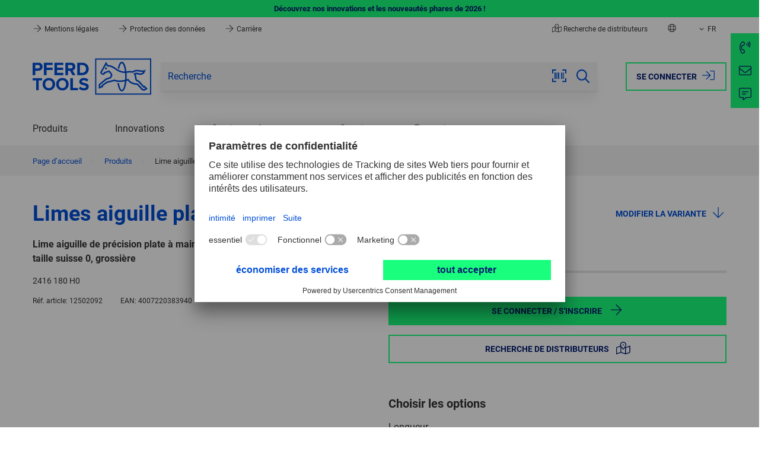

--- FILE ---
content_type: text/html; charset=UTF-8
request_url: https://be.pferd.com/fr/limes-aiguille-plate-a-main?a%5Bcut-files-tds%5D=0&a%5Blength-tds%5D=180+mm&a%5Bpferd-type-tds%5D=2416
body_size: 15832
content:
 
    <!doctype html>
    <html lang="fr">
    <head>
                        <meta charset="utf-8">
            <meta name="viewport" content="width=device-width, initial-scale=1.0, user-scalable=no">
            <meta name="title" content="Lime aiguille de précision plate à main, bord arrondi, 180 mm, taille suisse 0, grossière">
            <meta name="description" content="">
            <meta name="keywords" content="">
            <meta name="generator" content="spryker">
        
    <meta name="format-detection" content="telephone=no">

                                    <link rel="stylesheet" href="/assets/46be417da669c6ed6abad5370dc443fc34e5570f/default/css/pferd.app.css">
                    
                                        <!-- Usercentrics -->
    
    <link rel="dns-prefetch" href="https://app.usercentrics.eu">
    <link rel="dns-prefetch" href="https://api.usercentrics.eu">
    <link rel="preconnect" href="https://privacy-proxy.usercentrics.eu" crossorigin="anonymous">
    <link rel="preload" href="https://privacy-proxy.usercentrics.eu/latest/uc-block.bundle.js" as="script">

    <meta data-privacy-proxy-server="https://privacy-proxy-server.usercentrics.eu">

    <script
        id="usercentrics-cmp"
        data-settings-id="JOzTnowl9"
        data-language="fr"
        src="https://app.usercentrics.eu/browser-ui/latest/loader.js"
        async>
    </script>
    <script type="application/javascript" src="https://privacy-proxy.usercentrics.eu/latest/uc-block.bundle.js"></script>
    <!-- End Usercentrics -->

            
                <script type="text/plain" data-usercentrics="Google Tag Manager">
        (function(w,d,s,l,i){w[l]=w[l]||[];w[l].push({'gtm.start': new Date().getTime(),event:'gtm.js'});var f=d.getElementsByTagName(s)[0], j=d.createElement(s),dl=l!='dataLayer'?'&l='+l:'';j.async=true;j.src= 'https://d.pferd.com/gtm.js?id='+i+dl;f.parentNode.insertBefore(j,f); })(window,document,'script','dataLayer','GTM-KKZNGV5');
    </script>

            

             
    

            <script type="module" src="/assets/46be417da669c6ed6abad5370dc443fc34e5570f/default/js/pferd.runtime.js" crossorigin="anonymous"></script>

             
    
        
        <title>Lime aiguille de précision plate à main, bord arrondi, 180 mm, taille suisse 0, grossière</title>
        <link rel="icon" type="image/png" href="/assets/46be417da669c6ed6abad5370dc443fc34e5570f/default/images/favicon.png"/>
    </head>
    <body class="js-page-layout-main__side-drawer-container"  >
                
    <section class="notification-area"

        >    
            
    <dynamic-notification-area class="custom-element dynamic-notification-area"

         target-class-name=''></dynamic-notification-area>
    </section>
        <div class="page-layout page-layout--preload">
         
    
                    
    <side-drawer class="custom-element side-drawer"

         trigger-class-name='js-page-layout-main__side-drawer-trigger' container-class-name='js-page-layout-main__side-drawer-container' locked-body-class-name='is-locked-tablet'>    <div class="side-drawer__overlay js-page-layout-main__side-drawer-trigger"></div>

    <aside class="side-drawer__drawer ">
                    <div class="grid side-drawer__navigation-top">
                                    <div class="col col--expand">
                                                                        <a href="https://be.pferd.com/fr/login?redirectUri=%2Ffr%2Flimes-aiguille-plate-a-main%3Fa%255Bcut-files-tds%255D%3D0%26a%255Blength-tds%255D%3D180%2Bmm%26a%255Bpferd-type-tds%255D%3D2416" class="button button--hollow side-drawer__login"  rel="nofollow">Se connecter
                            
    <svg class="icon icon--bigger button__icon button__icon--right"

        ><use href="/assets/46be417da669c6ed6abad5370dc443fc34e5570f/default/images/icons.svg#:sign-in"></use></svg>
                        </a>
                    </div>
                            </div>
        
                    <button class="side-drawer__close js-page-layout-main__side-drawer-trigger">
                <span class="visually-hidden">Fermer</span>
                
    <svg class="icon icon--bigger"

        ><use href="/assets/46be417da669c6ed6abad5370dc443fc34e5570f/default/images/icons.svg#:cross"></use></svg>
            </button>
        
        <div class="side-drawer__holder">
            <div class="side-drawer__navigation">
                                    <div class="js-navigation-header--mobile"></div>

                                        <div class="navigation-multilevel--mobile-sub-nav">
                        <ul class="menu menu--mobile-sub-nav menu--lvl-0">
                            
                                                                                        <li class="menu__item menu__item--lvl-0 is-hidden-xl-xxl">                                
<a href="/fr/entreprise/distribution/recherche-partenaires/" class="distributor-search-link menu__link menu__link--lvl-0">
            
    <svg class="icon icon--bigger spacing-right--small"

        ><use href="/assets/46be417da669c6ed6abad5370dc443fc34e5570f/default/images/icons.svg#:map"></use></svg>
Recherche de distributeurs    </a>                            </li>
                            
                            <li class="menu__item menu__item--lvl-0 is-hidden-xl-xxl">
                                <a href="#" class="menu__link menu__link--lvl-0 js-page-navigation-multilevel__country-selector__side-drawer-trigger">
    <svg class="icon icon--bigger spacing-right--small"

        ><title>Retour</title><use href="/assets/46be417da669c6ed6abad5370dc443fc34e5570f/default/images/icons.svg#:globe"></use></svg>
Sélectionner le pays</a>
                            </li>

                            
                                                        
                             
                
    <li class="language-switcher-mobile-navigation"

        >        
            
                    
                    
                    
            
    
    
    <navigation-multilevel class="custom-element navigation-multilevel"

         class-to-toggle='is-shown' available-breakpoint='1024' overlay-block-class-name='js-overlay-block' reverse-class-name='menu-wrapper--reverse'>    <ul class="menu menu--lvl-0">
                    
                            
                <li class="navigation-multilevel-node menu__item menu__item--lvl-0 menu__item--has-children-dropdown  js-navigation-multilevel__trigger js-navigation-multilevel__item"

        >            <span class="menu__trigger menu__trigger--lvl-0">            <span class="menu__text menu__text--lvl-0 js-navigation-multilevel__touch-trigger" data-toggle-target=".js-navigation-multilevel__wrapper" data-class-to-toggle="is-hidden-sm-lg" data-active-target=".menu__trigger--lvl-0">Langue</span>    <button class="menu__trigger-button menu__trigger-button--lvl-0 js-navigation-multilevel__touch-trigger is-hidden-xxl-only" data-toggle-target=".js-navigation-multilevel__wrapper" data-class-to-toggle="is-hidden-sm-lg" data-active-target=".menu__trigger--lvl-0">
    <svg class="icon icon--bigger menu__trigger-button-icon"

        ><title>Basculer</title><use href="/assets/46be417da669c6ed6abad5370dc443fc34e5570f/default/images/icons.svg#:caret-down"></use></svg>
</button></span>

        <div class="menu-wrapper menu-wrapper--lvl-1 js-navigation-multilevel__wrapper is-hidden-sm-lg">
            <ul class="menu menu--lvl-1">                    
                <li class="navigation-multilevel-node menu__item menu__item--lvl-1  js-navigation-multilevel__trigger js-navigation-multilevel__item"

        >                <a class="menu__link menu__link--lvl-1 link link--keep-color" href="/nl/naaldvijlen-platstomp?a%5Bcut-files-tds%5D=0&amp;a%5Blength-tds%5D=180%20mm&amp;a%5Bpferd-type-tds%5D=2416" >Néerlandais (NL)</a>    </li>

                        
                <li class="navigation-multilevel-node menu__item menu__item--lvl-1 is-active js-navigation-multilevel__trigger js-navigation-multilevel__item"

        >                <a class="menu__link menu__link--lvl-1 link link--keep-color" href="/fr/limes-aiguille-plate-a-main?a%5Bcut-files-tds%5D=0&amp;a%5Blength-tds%5D=180%20mm&amp;a%5Bpferd-type-tds%5D=2416" >Français (FR)</a>    </li>

                        
                <li class="navigation-multilevel-node menu__item menu__item--lvl-1  js-navigation-multilevel__trigger js-navigation-multilevel__item"

        >                <a class="menu__link menu__link--lvl-1 link link--keep-color" href="/en/needle-files-hand?a%5Bcut-files-tds%5D=0&amp;a%5Blength-tds%5D=180%20mm&amp;a%5Bpferd-type-tds%5D=2416" >Anglais (EN)</a>    </li>

                        
                <li class="navigation-multilevel-node menu__item menu__item--lvl-1  js-navigation-multilevel__trigger js-navigation-multilevel__item"

        >                <a class="menu__link menu__link--lvl-1 link link--keep-color" href="/de/nadelfeilen-flachstumpf?a%5Bcut-files-tds%5D=0&amp;a%5Blength-tds%5D=180%20mm&amp;a%5Bpferd-type-tds%5D=2416" >Allemand (DE)</a>    </li>

    </ul>
        </div>
    </li>

                                    </ul>
</navigation-multilevel>
</li>
    
                            
                                                                                </ul>
                    </div>
                            </div>

            <div class="side-drawer__info">
                <span>Contact</span>
                <a href="tel:+3222470590" class="side-drawer__contact">
                    <span class="side-drawer__contact-icon">
                        
    <svg class="icon icon--bigger"

        ><use href="/assets/46be417da669c6ed6abad5370dc443fc34e5570f/default/images/icons.svg#:phone"></use></svg>
                    </span>
                    <span class="side-drawer__contact-text">+32 2 247 05 90</span>
                </a>
                <a href="mailto:info-benelux@pferd.com" class="side-drawer__contact">
                    <span class="side-drawer__contact-icon">
                        
    <svg class="icon icon--bigger"

        ><use href="/assets/46be417da669c6ed6abad5370dc443fc34e5570f/default/images/icons.svg#:envelope"></use></svg>
                    </span>
                    <span class="side-drawer__contact-text">info-benelux@pferd.com</span>
                </a>
                            </div>
        </div>
    </aside>
</side-drawer>

            
    <side-drawer class="custom-element side-drawer side-drawer--clean side-drawer--is-sub-drawer"

         trigger-class-name='js-page-navigation-multilevel__country-selector__side-drawer-trigger' container-class-name='js-page-layout-main__side-drawer-container' locked-body-class-name='is-locked-tablet'>    <div class="side-drawer__overlay js-page-navigation-multilevel__country-selector__side-drawer-trigger"></div>

    <aside class="side-drawer__drawer ">
                    <div class="grid side-drawer__navigation-top">
                                    <div class="col col--expand">
                                                                        <a href="https://be.pferd.com/fr/login?redirectUri=%2Ffr%2Flimes-aiguille-plate-a-main%3Fa%255Bcut-files-tds%255D%3D0%26a%255Blength-tds%255D%3D180%2Bmm%26a%255Bpferd-type-tds%255D%3D2416" class="button button--hollow side-drawer__login"  rel="nofollow">Se connecter
                            
    <svg class="icon icon--bigger button__icon button__icon--right"

        ><use href="/assets/46be417da669c6ed6abad5370dc443fc34e5570f/default/images/icons.svg#:sign-in"></use></svg>
                        </a>
                    </div>
                            </div>
        
                            <button class="side-drawer__back js-page-navigation-multilevel__country-selector__side-drawer-trigger">
                        
    <svg class="icon icon--bigger"

        ><title>Retour</title><use href="/assets/46be417da669c6ed6abad5370dc443fc34e5570f/default/images/icons.svg#:arrow-left"></use></svg>
                    </button>
                
        <div class="side-drawer__holder">
            <div class="side-drawer__navigation">
                                    <div class="container spacing-y--big">
                        <h4 class="small bold">
                            
    <svg class="icon icon--globe spacing-right--small"

        ><use href="/assets/46be417da669c6ed6abad5370dc443fc34e5570f/default/images/icons.svg#:globe"></use></svg>
                            Veuillez sélectionner votre pays
                        </h4>
                    </div>

                    <div class="js-country-selector--mobile"></div>
                            </div>

            <div class="side-drawer__info">
                <span>Contact</span>
                <a href="tel:+3222470590" class="side-drawer__contact">
                    <span class="side-drawer__contact-icon">
                        
    <svg class="icon icon--bigger"

        ><use href="/assets/46be417da669c6ed6abad5370dc443fc34e5570f/default/images/icons.svg#:phone"></use></svg>
                    </span>
                    <span class="side-drawer__contact-text">+32 2 247 05 90</span>
                </a>
                <a href="mailto:info-benelux@pferd.com" class="side-drawer__contact">
                    <span class="side-drawer__contact-icon">
                        
    <svg class="icon icon--bigger"

        ><use href="/assets/46be417da669c6ed6abad5370dc443fc34e5570f/default/images/icons.svg#:envelope"></use></svg>
                    </span>
                    <span class="side-drawer__contact-text">info-benelux@pferd.com</span>
                </a>
                            </div>
        </div>
    </aside>
</side-drawer>

                                
        
                    
    <header class="header js-header"

        >
             
        
    <custom-ribbon class="ribbon ribbon__green"

        >                                        
    <section class="container grid grid--center grid--middle">
                    <a href="/fr/produits/nouveautes/?utm_source=Webshop-Ribbon&amp;utm_medium=Link&amp;utm_campaign=New-products-Tool-Manual-2026" target="_self" class="ribbon__link">
                Découvrez nos innovations et les nouveautés phares de 2026 !
            </a>
            </section>
</custom-ribbon>
        
    <div class="header__top">
                            
    <div class="navigation-top grid grid--justify container"

        >            <div class="col panel-info-item">
                            


    <a href="/fr/mentions-legales/" class="panel-info-item__link" >
        
    <svg class="icon icon--header-arrow"

        ><use href="/assets/46be417da669c6ed6abad5370dc443fc34e5570f/default/images/icons.svg#:arrow-right"></use></svg>
        Mentions légales
    </a>
                            


    <a href="/fr/protection-des-donnees/" class="panel-info-item__link" >
        
    <svg class="icon icon--header-arrow"

        ><use href="/assets/46be417da669c6ed6abad5370dc443fc34e5570f/default/images/icons.svg#:arrow-right"></use></svg>
        Protection des données
    </a>
                            


    <a href="/fr/entreprise/travailler-chez-pferd/" class="panel-info-item__link" >
        
    <svg class="icon icon--header-arrow"

        ><use href="/assets/46be417da669c6ed6abad5370dc443fc34e5570f/default/images/icons.svg#:arrow-right"></use></svg>
        Carrière
    </a>
                    </div>
    
    <ul class="col grid grid--nowrap grid--stretch navigation-top__actions">
                                    <li class="col navigation-top__action-item navigation-top__action-item--distributor is-hidden-sm-lg">
                            
<a href="/fr/entreprise/distribution/recherche-partenaires/" class="distributor-search-link">
            
    <svg class="icon icon--map"

        ><use href="/assets/46be417da669c6ed6abad5370dc443fc34e5570f/default/images/icons.svg#:map"></use></svg>
Recherche de distributeurs    </a>        
            </li>
        
        <li class="col navigation-top__action-item navigation-top__action-item--country-selector-trigger is-hidden-sm-lg">
            <a class="js-tab-trigger--country-selector" title="Sélectionner le pays">
                
    <svg class="icon icon--globe"

        ><use href="/assets/46be417da669c6ed6abad5370dc443fc34e5570f/default/images/icons.svg#:globe"></use></svg>
            </a>

                                        
    <tab-flyout class="custom-element tab-flyout"

         data-trigger='.js-tab-trigger--country-selector' overlay-class-name='js-overlay-block'>    <div class="tab-flyout__inner">
                                            <div class="container">
                                         
    
    <navigation-multilevel class="custom-element navigation-multilevel navigation-multilevel--country-selector js-country-selector--header"

         class-to-toggle='is-shown' available-breakpoint='' overlay-block-class-name='js-overlay-block' reverse-class-name='menu-wrapper--reverse' data-block-to='js-country-selector--mobile' data-breakpoint='1024'>    <ul class="menu menu--country-selector menu--lvl-0 grid grid--gap">
                    
                        
                <li class="navigation-multilevel-node menu__item menu__item--lvl-0 col col--sm-12 col--xl-6  js-navigation-multilevel__trigger js-navigation-multilevel__item"

        >            <span class="menu__trigger menu__trigger--lvl-0">            <span class="menu__text menu__text--lvl-0 js-navigation-multilevel__touch-trigger" data-toggle-target=".js-navigation-multilevel__wrapper" data-class-to-toggle="is-hidden-sm-lg" data-active-target=".menu__trigger--lvl-0">Europe</span>    <button class="menu__trigger-button menu__trigger-button--lvl-0 js-navigation-multilevel__touch-trigger is-hidden-xxl-only" data-toggle-target=".js-navigation-multilevel__wrapper" data-class-to-toggle="is-hidden-sm-lg" data-active-target=".menu__trigger--lvl-0">
    <svg class="icon icon--bigger menu__trigger-button-icon"

        ><title>Basculer</title><use href="/assets/46be417da669c6ed6abad5370dc443fc34e5570f/default/images/icons.svg#:caret-down"></use></svg>
</button></span>

        <div class="menu-wrapper menu-wrapper--lvl-1 js-navigation-multilevel__wrapper is-hidden-sm-lg">
            <ul class="menu menu--lvl-1">                    
                <li class="navigation-multilevel-node menu__item menu__item--lvl-1 flag-icon flag-at js-navigation-multilevel__trigger js-navigation-multilevel__item"

        >                <a class="menu__link menu__link--lvl-1 link link--keep-color" href="https://at.pferd.com" target="_blank" >Austria</a>    </li>

                        
                <li class="navigation-multilevel-node menu__item menu__item--lvl-1 flag-icon flag-be js-navigation-multilevel__trigger js-navigation-multilevel__item"

        >                <a class="menu__link menu__link--lvl-1 link link--keep-color" href="https://be.pferd.com" target="_blank" >Belgium</a>    </li>

                        
                <li class="navigation-multilevel-node menu__item menu__item--lvl-1 flag-icon flag-fr js-navigation-multilevel__trigger js-navigation-multilevel__item"

        >                <a class="menu__link menu__link--lvl-1 link link--keep-color" href="https://fr.pferd.com" target="_blank" >France</a>    </li>

                        
                <li class="navigation-multilevel-node menu__item menu__item--lvl-1 flag-icon flag-de js-navigation-multilevel__trigger js-navigation-multilevel__item"

        >                <a class="menu__link menu__link--lvl-1 link link--keep-color" href="https://de.pferd.com" target="_blank" >Germany</a>    </li>

                        
                <li class="navigation-multilevel-node menu__item menu__item--lvl-1 flag-icon flag-it js-navigation-multilevel__trigger js-navigation-multilevel__item"

        >                <a class="menu__link menu__link--lvl-1 link link--keep-color" href="https://it.pferd.com" target="_blank" >Italy</a>    </li>

                        
                <li class="navigation-multilevel-node menu__item menu__item--lvl-1 flag-icon flag-nl js-navigation-multilevel__trigger js-navigation-multilevel__item"

        >                <a class="menu__link menu__link--lvl-1 link link--keep-color" href="https://be.pferd.com" target="_blank" >Netherlands</a>    </li>

                        
                <li class="navigation-multilevel-node menu__item menu__item--lvl-1 flag-icon flag-pl js-navigation-multilevel__trigger js-navigation-multilevel__item"

        >                <a class="menu__link menu__link--lvl-1 link link--keep-color" href="https://pl.pferd.com" target="_blank" >Poland</a>    </li>

                        
                <li class="navigation-multilevel-node menu__item menu__item--lvl-1 flag-icon flag-es js-navigation-multilevel__trigger js-navigation-multilevel__item"

        >                <a class="menu__link menu__link--lvl-1 link link--keep-color" href="https://es.pferd.com" target="_blank" >Spain</a>    </li>

                        
                <li class="navigation-multilevel-node menu__item menu__item--lvl-1 flag-icon flag-se js-navigation-multilevel__trigger js-navigation-multilevel__item"

        >                <a class="menu__link menu__link--lvl-1 link link--keep-color" href="https://se.pferd.com" target="_blank" >Sweden</a>    </li>

                        
                <li class="navigation-multilevel-node menu__item menu__item--lvl-1 flag-icon flag-ch js-navigation-multilevel__trigger js-navigation-multilevel__item"

        >                <a class="menu__link menu__link--lvl-1 link link--keep-color" href="https://ch.pferd.com" target="_blank" >Switzerland</a>    </li>

                        
                <li class="navigation-multilevel-node menu__item menu__item--lvl-1 flag-icon flag-tr js-navigation-multilevel__trigger js-navigation-multilevel__item"

        >                <a class="menu__link menu__link--lvl-1 link link--keep-color" href="https://tr.pferd.com" target="_blank" >Turkey</a>    </li>

                        
                <li class="navigation-multilevel-node menu__item menu__item--lvl-1 flag-icon flag-uk js-navigation-multilevel__trigger js-navigation-multilevel__item"

        >                <a class="menu__link menu__link--lvl-1 link link--keep-color" href="https://uk.pferd.com" target="_blank" >United Kingdom</a>    </li>

    </ul>
        </div>
    </li>

                                
                        
                <li class="navigation-multilevel-node menu__item menu__item--lvl-0 col col--sm-12 col--xl-3  js-navigation-multilevel__trigger js-navigation-multilevel__item"

        >            <span class="menu__trigger menu__trigger--lvl-0">            <span class="menu__text menu__text--lvl-0 js-navigation-multilevel__touch-trigger" data-toggle-target=".js-navigation-multilevel__wrapper" data-class-to-toggle="is-hidden-sm-lg" data-active-target=".menu__trigger--lvl-0">America</span>    <button class="menu__trigger-button menu__trigger-button--lvl-0 js-navigation-multilevel__touch-trigger is-hidden-xxl-only" data-toggle-target=".js-navigation-multilevel__wrapper" data-class-to-toggle="is-hidden-sm-lg" data-active-target=".menu__trigger--lvl-0">
    <svg class="icon icon--bigger menu__trigger-button-icon"

        ><title>Basculer</title><use href="/assets/46be417da669c6ed6abad5370dc443fc34e5570f/default/images/icons.svg#:caret-down"></use></svg>
</button></span>

        <div class="menu-wrapper menu-wrapper--lvl-1 js-navigation-multilevel__wrapper is-hidden-sm-lg">
            <ul class="menu menu--lvl-1">                    
                <li class="navigation-multilevel-node menu__item menu__item--lvl-1 flag-icon flag-br js-navigation-multilevel__trigger js-navigation-multilevel__item"

        >                <a class="menu__link menu__link--lvl-1 link link--keep-color" href="https://br.pferd.com" target="_blank" >Brazil</a>    </li>

                        
                <li class="navigation-multilevel-node menu__item menu__item--lvl-1 flag-icon flag-ca js-navigation-multilevel__trigger js-navigation-multilevel__item"

        >                <a class="menu__link menu__link--lvl-1 link link--keep-color" href="https://ca.pferd.com" target="_blank" >Canada</a>    </li>

                        
                <li class="navigation-multilevel-node menu__item menu__item--lvl-1 flag-icon flag-mx js-navigation-multilevel__trigger js-navigation-multilevel__item"

        >                <a class="menu__link menu__link--lvl-1 link link--keep-color" href="https://mx.pferd.com" target="_blank" >Mexico</a>    </li>

                        
                <li class="navigation-multilevel-node menu__item menu__item--lvl-1 flag-icon flag-us js-navigation-multilevel__trigger js-navigation-multilevel__item"

        >                <a class="menu__link menu__link--lvl-1 link link--keep-color" href="https://us.pferd.com" target="_blank" >USA</a>    </li>

    </ul>
        </div>
    </li>

                                
                        
                <li class="navigation-multilevel-node menu__item menu__item--lvl-0 col col--sm-12 col--xl-3  js-navigation-multilevel__trigger js-navigation-multilevel__item"

        >            <span class="menu__trigger menu__trigger--lvl-0">            <span class="menu__text menu__text--lvl-0 js-navigation-multilevel__touch-trigger" data-toggle-target=".js-navigation-multilevel__wrapper" data-class-to-toggle="is-hidden-sm-lg" data-active-target=".menu__trigger--lvl-0">Asia/Pacific</span>    <button class="menu__trigger-button menu__trigger-button--lvl-0 js-navigation-multilevel__touch-trigger is-hidden-xxl-only" data-toggle-target=".js-navigation-multilevel__wrapper" data-class-to-toggle="is-hidden-sm-lg" data-active-target=".menu__trigger--lvl-0">
    <svg class="icon icon--bigger menu__trigger-button-icon"

        ><title>Basculer</title><use href="/assets/46be417da669c6ed6abad5370dc443fc34e5570f/default/images/icons.svg#:caret-down"></use></svg>
</button></span>

        <div class="menu-wrapper menu-wrapper--lvl-1 js-navigation-multilevel__wrapper is-hidden-sm-lg">
            <ul class="menu menu--lvl-1">                    
                <li class="navigation-multilevel-node menu__item menu__item--lvl-1 flag-icon flag-au js-navigation-multilevel__trigger js-navigation-multilevel__item"

        >                <a class="menu__link menu__link--lvl-1 link link--keep-color" href="https://au.pferd.com" target="_blank" >Australia</a>    </li>

    </ul>
        </div>
    </li>

                                
                        
                <li class="navigation-multilevel-node menu__item menu__item--lvl-0 col col--sm-12 col--xl-3  js-navigation-multilevel__trigger js-navigation-multilevel__item"

        >            <span class="menu__trigger menu__trigger--lvl-0">            <span class="menu__text menu__text--lvl-0 js-navigation-multilevel__touch-trigger" data-toggle-target=".js-navigation-multilevel__wrapper" data-class-to-toggle="is-hidden-sm-lg" data-active-target=".menu__trigger--lvl-0">Africa</span>    <button class="menu__trigger-button menu__trigger-button--lvl-0 js-navigation-multilevel__touch-trigger is-hidden-xxl-only" data-toggle-target=".js-navigation-multilevel__wrapper" data-class-to-toggle="is-hidden-sm-lg" data-active-target=".menu__trigger--lvl-0">
    <svg class="icon icon--bigger menu__trigger-button-icon"

        ><title>Basculer</title><use href="/assets/46be417da669c6ed6abad5370dc443fc34e5570f/default/images/icons.svg#:caret-down"></use></svg>
</button></span>

        <div class="menu-wrapper menu-wrapper--lvl-1 js-navigation-multilevel__wrapper is-hidden-sm-lg">
            <ul class="menu menu--lvl-1">                    
                <li class="navigation-multilevel-node menu__item menu__item--lvl-1 flag-icon flag-za js-navigation-multilevel__trigger js-navigation-multilevel__item"

        >                <a class="menu__link menu__link--lvl-1 link link--keep-color" href="https://za.pferd.com" target="_blank" >South Africa</a>    </li>

    </ul>
        </div>
    </li>

                                
                        
                <li class="navigation-multilevel-node menu__item menu__item--lvl-0 col col--sm-12 col--xl-3  js-navigation-multilevel__trigger js-navigation-multilevel__item"

        >            <span class="menu__trigger menu__trigger--lvl-0">            <span class="menu__text menu__text--lvl-0 js-navigation-multilevel__touch-trigger" data-toggle-target=".js-navigation-multilevel__wrapper" data-class-to-toggle="is-hidden-sm-lg" data-active-target=".menu__trigger--lvl-0">Global</span>    <button class="menu__trigger-button menu__trigger-button--lvl-0 js-navigation-multilevel__touch-trigger is-hidden-xxl-only" data-toggle-target=".js-navigation-multilevel__wrapper" data-class-to-toggle="is-hidden-sm-lg" data-active-target=".menu__trigger--lvl-0">
    <svg class="icon icon--bigger menu__trigger-button-icon"

        ><title>Basculer</title><use href="/assets/46be417da669c6ed6abad5370dc443fc34e5570f/default/images/icons.svg#:caret-down"></use></svg>
</button></span>

        <div class="menu-wrapper menu-wrapper--lvl-1 js-navigation-multilevel__wrapper is-hidden-sm-lg">
            <ul class="menu menu--lvl-1">                    
                <li class="navigation-multilevel-node menu__item menu__item--lvl-1 globe js-navigation-multilevel__trigger js-navigation-multilevel__item"

        >                <a class="menu__link menu__link--lvl-1 link link--keep-color" href="https://int.pferd.com/en" target="_blank" >International - English</a>    </li>

                        
                <li class="navigation-multilevel-node menu__item menu__item--lvl-1 globe js-navigation-multilevel__trigger js-navigation-multilevel__item"

        >                <a class="menu__link menu__link--lvl-1 link link--keep-color" href="https://int.pferd.com/es" target="_blank" >International - Español</a>    </li>

    </ul>
        </div>
    </li>

                                </ul>
</navigation-multilevel>
    
    <breakpoint-dependent-block-placer class="custom-element breakpoint-dependent-block-placer"

         block-class-name='js-country-selector--header'></breakpoint-dependent-block-placer>
                                    </div>
                                    </div>
</tab-flyout>
                                </li>

        <li class="col navigation-top__action-item is-hidden-sm-lg">
            
                        
                        
             
                
    <language-switcher-desktop-navigation class="custom-element language-switcher-desktop-navigation"

        >    
                                                                                                    
        <a href="#" class="col navigation-top__flyout-link" title="Veuillez sélectionner votre langue">
            
    <svg class="icon navigation-top__flyout-link-icon"

        ><use href="/assets/46be417da669c6ed6abad5370dc443fc34e5570f/default/images/icons.svg#:caret-down"></use></svg>

            FR
        </a>

        
    <nav class="navigation-list navigation-list--top-nav-flyout"

        >    <ul class="list list--top-nav-flyout">
                                    
                                    <li >
                        <a class="link link--top-nav-flyout " href="/nl/naaldvijlen-platstomp?a%5Bcut-files-tds%5D=0&amp;a%5Blength-tds%5D=180+mm&amp;a%5Bpferd-type-tds%5D=2416">
                                                        NL
                        </a>
                    </li>
                                                                
                                    <li >
                        <a class="link link--top-nav-flyout is-active" href="/fr/limes-aiguille-plate-a-main?a%5Bcut-files-tds%5D=0&amp;a%5Blength-tds%5D=180+mm&amp;a%5Bpferd-type-tds%5D=2416">
                                                        FR
                        </a>
                    </li>
                                                                
                                    <li >
                        <a class="link link--top-nav-flyout " href="/en/needle-files-hand?a%5Bcut-files-tds%5D=0&amp;a%5Blength-tds%5D=180+mm&amp;a%5Bpferd-type-tds%5D=2416">
                                                        EN
                        </a>
                    </li>
                                                                
                                    <li >
                        <a class="link link--top-nav-flyout " href="/de/nadelfeilen-flachstumpf?a%5Bcut-files-tds%5D=0&amp;a%5Blength-tds%5D=180+mm&amp;a%5Bpferd-type-tds%5D=2416">
                                                        DE
                        </a>
                    </li>
                                        </ul>
</nav>
    </language-switcher-desktop-navigation>
            </li>

        
            </ul>
</div>
                    </div>

    <div class="header__main js-header__main">
                    <div class="grid grid--middle container header__content">
                
    <div class="logo logo--main col header__logo"

        >    <a href="/fr" class="logo__link logo__link--main">
                                    
    <svg class="icon icon--main icon--logo"

         title='PFERD TOOLS'><title>PFERD TOOLS</title><use href="/assets/46be417da669c6ed6abad5370dc443fc34e5570f/default/images/icons.svg#:logo"></use></svg>
                        </a>
</div>

                                    <div class="col header__sticky-navigation js-header__sticky-navigation"></div>
                
                <div class="col col--expand header__sticky-separator"></div>

                                    <div class="col header__search">
                        
    <search-form class="custom-element search-form search-form--main-search header__search-form js-header__search-form"

         data-search-id='desktop' target-class-name='header__logo' input-class-name='js-search-form__input--desktop' class-to-toggle='search-form--active' trigger-class-name='js-header__search-form-trigger' overlay-breakpoint='768'>    <div class="search-form__top-drawer">
        <label for="search-form__desktop" class="search-form__top-drawer-text">Recherche</label>
            <button class="button button--expand search-form__button search-form__button--close js-header__actions-search-trigger">
        
    <svg class="icon icon--bigger"

        ><title>Fermer</title><use href="/assets/46be417da669c6ed6abad5370dc443fc34e5570f/default/images/icons.svg#:cross"></use></svg>
    </button>

    </div>

    <form class="search-form__wrapper" action="/fr/search">
        <input id="search-form__desktop" name="q" type="text" class="input input--expand suggest-search__input js-search-form__input--desktop" placeholder="Recherche" value="" autocomplete="off">
        <input type="hidden" name="v" value="" disabled>

                    
    <search-scanner class="custom-element search-scanner"

         input-class-name='js-search-form__input--desktop'>    <button id="startCapture" class="button search-form__button search-form__button--scan js-search-scanner__trigger">
        
    <svg class="icon icon--bigger"

        ><title>Scanner de codes-barres</title><use href="/assets/46be417da669c6ed6abad5370dc443fc34e5570f/default/images/icons.svg#:ean"></use></svg>
    </button>

    
    <popup-custom class="custom-element popup-custom popup-custom--search-scanner popup-custom--center js-search-scanner__overlay is-hidden"

                 id='ean-overlay' trigger-class-name='js-search-scanner__trigger' role='dialog' aria-modal='true' aria-hidden='true'
>            <div class="popup-custom__overlay js-popup-custom__overlay"></div>
    
    <div class="popup-custom__body">
                                    <button class="popup-custom__close js-popup-custom__close" title="Fermer" >
                    
    <svg class="icon icon--bigger"

        ><use href="/assets/46be417da669c6ed6abad5370dc443fc34e5570f/default/images/icons.svg#:cross"></use></svg>
                </button>
                    
                                    <h3 class="popup-custom__title">Scanner de codes-barres</h3>
                    
                    <div class="popup-custom__content spacing-top--bigger">
                <div id="cameraViewContainer">
                    <div id="enhancerUIContainer">
                        <svg class="dce-loader"
                             viewBox="0 0 1792 1792">
                            <path d="M1760 896q0 176-68.5 336t-184 275.5-275.5 184-336 68.5-336-68.5-275.5-184-184-275.5-68.5-336q0-213 97-398.5t265-305.5 374-151v228q-221 45-366.5 221t-145.5 406q0 130 51 248.5t136.5 204 204 136.5 248.5 51 248.5-51 204-136.5 136.5-204 51-248.5q0-230-145.5-406t-366.5-221v-228q206 31 374 151t265 305.5 97 398.5z" />
                        </svg>
                        <label for="js-search-scanner__sources" class="label">Sélectionner un appareil photo</label>
                        
    <custom-select class="custom-element custom-select custom-select--form-input custom-select--full-width"

        >    <select class="custom-select__select js-custom-select js-search-scanner__sources dce-sel-camera"  config-width='100%' config-theme='default' config-dropdown-auto-width='' config-dropdown-right='' config-search='-1' search-placeholder='Votre terme de recherche ...' auto-init translations='{&quot;searching&quot;:&quot;Votre terme de recherche ...&quot;,&quot;noResults&quot;:&quot;Aucun r\u00e9sultat...&quot;,&quot;maximumSelected&quot;:&quot;Vous pouvez seulement s\u00e9lectionner {{ limit }} \u00e9l\u00e9ments.&quot;,&quot;inputTooLong&quot;:&quot;Ce champ ne doit pas contenir plus de {{ limit }} caract\u00e8res.&quot;,&quot;inputTooShort&quot;:&quot;Ce champ doit contenir au moins {{ limit }} caract\u00e8res.&quot;}' id='search-scanner-sources' placeholder='Veuillez sélectionner' config-allow-clear='false'><option value="" class="placeholder">Veuillez sélectionner</option>                                                    </select>
            
    <svg class="icon icon--bigger custom-select__caret"

        ><use href="/assets/46be417da669c6ed6abad5370dc443fc34e5570f/default/images/icons.svg#:caret-down"></use></svg>
    </custom-select>
                        <div class="dce-video-container" style="width:100%;height:100%;"></div>
                        <div class="dce-scanarea">
                            <div class="dce-scanlight"></div>
                        </div>
                    </div>
                </div>
            </div>
            </div>
</popup-custom>
</search-scanner>
    
                    <button class="button search-form__button search-form__button--clear js-search-form__button--clear">
            
    <svg class="icon icon--bigger"

        ><title>Supprimer</title><use href="/assets/46be417da669c6ed6abad5370dc443fc34e5570f/default/images/icons.svg#:times-circle"></use></svg>
        </button>
    
            <button type="submit" class="button button--expand search-form__button search-form__button--submit is-hidden-sm-md">
        
    <svg class="icon icon--big"

        ><title>Envoyer</title><use href="/assets/46be417da669c6ed6abad5370dc443fc34e5570f/default/images/icons.svg#:search"></use></svg>
    </button>

            <button class="button button--expand search-form__button search-form__button--close js-header__actions-search-trigger">
        
    <svg class="icon icon--bigger"

        ><title>Fermer</title><use href="/assets/46be417da669c6ed6abad5370dc443fc34e5570f/default/images/icons.svg#:cross"></use></svg>
    </button>


        
    <suggest-search class="custom-element suggest-search"

         parent-class-name='' suggestion-url='/fr/search/suggestion' input-selector='' input-class-name='js-search-form__input--desktop' debounce-delay='500' throttle-delay='200' letters-trashold='2' input-aria-label='shop_ui.aria_label.suggest_search.hint' overlay-class-name='js-overlay-block' overlay-breakpoint='768' search-hint='Indice de recherche'>    <div class="is-hidden suggest-search__container js-suggest-search__container"></div>

    
    <ajax-provider class="custom-element ajax-provider js-suggest-search__ajax-provider"

         url='/fr/search/suggestion' method='post' response-type='text' event-revealer='' event-host='' element-visibility-checker-class-name='' dynamic-params=''></ajax-provider>

    
    <ajax-loader class="custom-element ajax-loader ajax-loader--big is-invisible grid grid--center grid--middle"

         provider-selector='ajax-provider' provider-class-name='js-suggest-search__ajax-provider' parent-class-name=''>    
    <span class="ajax-loader__layout grid grid--middle">
        
    <svg class="icon icon--big ajax-loader__spinner"

        ><use href="/assets/46be417da669c6ed6abad5370dc443fc34e5570f/default/images/icons.svg#:spinner"></use></svg>
            </span>
</ajax-loader>
</suggest-search>
    </form>
</search-form>
                    </div>
                
                <div class="col header__actions grid grid--middle">
                                            <div class="col col--expand header__actions-item header__actions-item--search">
                            <button class="link header__actions-link js-header__actions-search-trigger js-header__search-form-trigger" >
                                
    <svg class="icon icon--bigger"

        ><title>Recherche</title><use href="/assets/46be417da669c6ed6abad5370dc443fc34e5570f/default/images/icons.svg#:search"></use></svg>
                            </button>
                            
    <toggler-click class="custom-element toggler-click"

         trigger-selector='' trigger-class-name='js-header__actions-search-trigger' target-selector='' target-class-name='js-header__search-form' class-to-toggle='search-form--active' trigger-class-to-toggle=''></toggler-click>
                            
    <toggler-click class="custom-element toggler-click"

         trigger-selector='' trigger-class-name='js-overlay-block' target-selector='' target-class-name='js-header__search-form' class-to-toggle='search-form--active' trigger-class-to-toggle=''></toggler-click>
                            
    <overlay-enabler class="custom-element overlay-enabler"

         trigger-class-name='js-header__actions-search-trigger' overlay-class-name='js-overlay-block'></overlay-enabler>
                        </div>
                    
                                                                                            <div class="col header__actions-item header__actions-item--login">
                            <a href="https://be.pferd.com/fr/login?redirectUri=%2Ffr%2Flimes-aiguille-plate-a-main%3Fa%255Bcut-files-tds%255D%3D0%26a%255Blength-tds%255D%3D180%2Bmm%26a%255Bpferd-type-tds%255D%3D2416"
                               class="button button--hollow"  rel="nofollow">
                                <span class="is-hidden-sm-md spacing-right">Se connecter</span>
                                
    <svg class="icon icon--bigger button__icon"

         title='Se connecter'><title>Se connecter</title><use href="/assets/46be417da669c6ed6abad5370dc443fc34e5570f/default/images/icons.svg#:sign-in"></use></svg>
                            </a>
                        </div>
                                    </div>

                
                <div class="col header__side-drawer">
                    <button
                        class="link header__actions-link js-page-layout-main__side-drawer-trigger" >
                        <span class="visually-hidden">Ouvrir le menu</span>
                        
    <svg class="icon icon--bigger"

        ><title>Ouvrir le menu</title><use href="/assets/46be417da669c6ed6abad5370dc443fc34e5570f/default/images/icons.svg#:bars"></use></svg>
                    </button>
                </div>
            </div>
        
        
    <sticky-header class="custom-element sticky-header"

         trigger-class-name='js-header' target-class-name='js-header__sticky-navigation' navigation-class-name='js-header__navigation' available-breakpoint='768'></sticky-header>
    </div>

            <div class="header__navigation">
            <div class="container js-header__navigation">
                     
    
    <breakpoint-dependent-block-placer class="custom-element breakpoint-dependent-block-placer"

         block-class-name='js-navigation-multilevel--header'></breakpoint-dependent-block-placer>
    
    <navigation-multilevel class="custom-element navigation-multilevel navigation-multilevel--header js-navigation-multilevel--header"

         class-to-toggle='is-shown' available-breakpoint='1024' overlay-block-class-name='js-overlay-block' reverse-class-name='menu-wrapper--reverse' data-block-to='js-navigation-header--mobile' data-breakpoint='1024'>    <ul class="menu menu--header menu--lvl-0">
                    
                            
                <li class="navigation-multilevel-node menu__item menu__item--lvl-0 menu__item--has-children-dropdown  js-navigation-multilevel__trigger js-navigation-multilevel__item"

        >            <span class="menu__trigger menu__trigger--lvl-0">            <a class="menu__link menu__link--lvl-0 link link--keep-color" href="/fr/produits" >Produits</a>    <button class="menu__trigger-button menu__trigger-button--lvl-0 js-navigation-multilevel__touch-trigger is-hidden-xxl-only" data-toggle-target=".js-navigation-multilevel__wrapper" data-class-to-toggle="is-hidden-sm-lg" data-active-target=".menu__trigger--lvl-0">
    <svg class="icon icon--bigger menu__trigger-button-icon"

        ><title>Basculer</title><use href="/assets/46be417da669c6ed6abad5370dc443fc34e5570f/default/images/icons.svg#:caret-down"></use></svg>
</button></span>

        <div class="menu-wrapper menu-wrapper--lvl-1 js-navigation-multilevel__wrapper is-hidden-sm-lg">
            <ul class="menu menu--lvl-1">                    
                <li class="navigation-multilevel-node menu__item menu__item--lvl-1 header-icon product-file js-navigation-multilevel__trigger js-navigation-multilevel__item"

        >                <a class="menu__link menu__link--lvl-1 link link--keep-color" href="/fr/produits/limes" >Limes</a>    </li>

                        
                <li class="navigation-multilevel-node menu__item menu__item--lvl-1 header-icon product-milling js-navigation-multilevel__trigger js-navigation-multilevel__item"

        >                <a class="menu__link menu__link--lvl-1 link link--keep-color" href="/fr/produits/outils-de-fraisage-de-percage-de-chanfreinage-et-de-lamage" >Outils de fraisage, de perçage, de chanfreinage et de lamage</a>    </li>

                        
                <li class="navigation-multilevel-node menu__item menu__item--lvl-1 header-icon product-mounted-point js-navigation-multilevel__trigger js-navigation-multilevel__item"

        >                <a class="menu__link menu__link--lvl-1 link link--keep-color" href="/fr/produits/meules-sur-tige-et-disques-abrasifs" >Meules sur tige et disques abrasifs</a>    </li>

                        
                <li class="navigation-multilevel-node menu__item menu__item--lvl-1 header-icon product-polishing js-navigation-multilevel__trigger js-navigation-multilevel__item"

        >                <a class="menu__link menu__link--lvl-1 link link--keep-color" href="/fr/produits/outils-de-poncage-et-de-polissage" >Outils de ponçage et de polissage</a>    </li>

                        
                <li class="navigation-multilevel-node menu__item menu__item--lvl-1 header-icon product-diamond js-navigation-multilevel__trigger js-navigation-multilevel__item"

        >                <a class="menu__link menu__link--lvl-1 link link--keep-color" href="/fr/produits/outils-diamant-et-cbn" >Outils diamant et CBN</a>    </li>

                        
                <li class="navigation-multilevel-node menu__item menu__item--lvl-1 header-icon product-cutoff-wheel js-navigation-multilevel__trigger js-navigation-multilevel__item"

        >                <a class="menu__link menu__link--lvl-1 link link--keep-color" href="/fr/produits/disques-a-tronconner-a-lamelles-ou-a-ebarber" >Disques à tronçonner, à lamelles ou à ébarber</a>    </li>

                        
                <li class="navigation-multilevel-node menu__item menu__item--lvl-1 header-icon product-stationary-app js-navigation-multilevel__trigger js-navigation-multilevel__item"

        >                <a class="menu__link menu__link--lvl-1 link link--keep-color" href="/fr/produits/disques-a-tronconner-pour-utilisation-stationnaire" >Disques à tronçonner pour utilisation stationnaire</a>    </li>

                        
                <li class="navigation-multilevel-node menu__item menu__item--lvl-1 header-icon product-brush js-navigation-multilevel__trigger js-navigation-multilevel__item"

        >                <a class="menu__link menu__link--lvl-1 link link--keep-color" href="/fr/produits/brosses-industrielles" >Brosses industrielles</a>    </li>

                        
                <li class="navigation-multilevel-node menu__item menu__item--lvl-1 header-icon product-drive js-navigation-multilevel__trigger js-navigation-multilevel__item"

        >                <a class="menu__link menu__link--lvl-1 link link--keep-color" href="/fr/produits/machines-motrices" >Machines motrices</a>    </li>

                        
                <li class="navigation-multilevel-node menu__item menu__item--lvl-1 header-icon product-stationary-cutting js-navigation-multilevel__trigger js-navigation-multilevel__item"

        >                <a class="menu__link menu__link--lvl-1 link link--keep-color" href="/fr/produits/outils-en-carbure-monobloc" >Outils en carbure monobloc</a>    </li>

                        
                <li class="navigation-multilevel-node menu__item menu__item--lvl-1 header-icon product-finder js-navigation-multilevel__trigger js-navigation-multilevel__item"

        >                <a class="menu__link menu__link--lvl-1 link link--keep-color" href="/fr/search" >Sélecteur de produit</a>    </li>

                        
                <li class="navigation-multilevel-node menu__item menu__item--lvl-1  js-navigation-multilevel__trigger js-navigation-multilevel__item"

        >                <a class="menu__link menu__link--lvl-1 link link--keep-color" href="/fr/produits/nouveautes/" >Nouveautes</a>    </li>

    </ul>
        </div>
    </li>

                                    
                            
                <li class="navigation-multilevel-node menu__item menu__item--lvl-0 menu__item--has-children-dropdown  js-navigation-multilevel__trigger js-navigation-multilevel__item"

        >            <span class="menu__trigger menu__trigger--lvl-0">            <a class="menu__link menu__link--lvl-0 link link--keep-color" href="/fr/faits-saillants-et-innovations/" >Innovations</a>    <button class="menu__trigger-button menu__trigger-button--lvl-0 js-navigation-multilevel__touch-trigger is-hidden-xxl-only" data-toggle-target=".js-navigation-multilevel__wrapper" data-class-to-toggle="is-hidden-sm-lg" data-active-target=".menu__trigger--lvl-0">
    <svg class="icon icon--bigger menu__trigger-button-icon"

        ><title>Basculer</title><use href="/assets/46be417da669c6ed6abad5370dc443fc34e5570f/default/images/icons.svg#:caret-down"></use></svg>
</button></span>

        <div class="menu-wrapper menu-wrapper--lvl-1 js-navigation-multilevel__wrapper is-hidden-sm-lg">
            <ul class="menu menu--lvl-1">                    
                <li class="navigation-multilevel-node menu__item menu__item--lvl-1  js-navigation-multilevel__trigger js-navigation-multilevel__item"

        >                <a class="menu__link menu__link--lvl-1 link link--keep-color" href="/fr/faits-saillants-et-innovations/limes/" >Limes</a>    </li>

                        
                <li class="navigation-multilevel-node menu__item menu__item--lvl-1  js-navigation-multilevel__trigger js-navigation-multilevel__item"

        >                <a class="menu__link menu__link--lvl-1 link link--keep-color" href="/fr/faits-saillants-et-innovations/outils-de-fraisage-de-percage-de-chanfreinage-et-de-lamage/" >Outils de fraisage, de perçage, de chanfreinage et de lamage</a>    </li>

                        
                <li class="navigation-multilevel-node menu__item menu__item--lvl-1  js-navigation-multilevel__trigger js-navigation-multilevel__item"

        >                <a class="menu__link menu__link--lvl-1 link link--keep-color" href="/fr/faits-saillants-et-innovations/meules-sur-tige/" >Meules sur tige et disques abrasifs</a>    </li>

                        
                <li class="navigation-multilevel-node menu__item menu__item--lvl-1  js-navigation-multilevel__trigger js-navigation-multilevel__item"

        >                <a class="menu__link menu__link--lvl-1 link link--keep-color" href="/fr/faits-saillants-et-innovations/outils-de-poncage-et-de-polissage/" >Outils de ponçage et de polissage</a>    </li>

                        
                <li class="navigation-multilevel-node menu__item menu__item--lvl-1  js-navigation-multilevel__trigger js-navigation-multilevel__item"

        >                <a class="menu__link menu__link--lvl-1 link link--keep-color" href="/fr/faits-saillants-et-innovations/outils-diamant-et-CBN/" >Outils diamant et CBN</a>    </li>

                        
                <li class="navigation-multilevel-node menu__item menu__item--lvl-1  js-navigation-multilevel__trigger js-navigation-multilevel__item"

        >                <a class="menu__link menu__link--lvl-1 link link--keep-color" href="/fr/faits-saillants-et-innovations/disques-a-tronconner-a-lamelles-ou-a-ebarber/" >Disques à tronçonner, à lamelles ou à ébarber</a>    </li>

                        
                <li class="navigation-multilevel-node menu__item menu__item--lvl-1  js-navigation-multilevel__trigger js-navigation-multilevel__item"

        >                <a class="menu__link menu__link--lvl-1 link link--keep-color" href="/fr/faits-saillants-et-innovations/disques-a-tronconner-pour-utilisation-stationnaire/" >Disques de tronçonnage pour utilisation stationnaire</a>    </li>

                        
                <li class="navigation-multilevel-node menu__item menu__item--lvl-1  js-navigation-multilevel__trigger js-navigation-multilevel__item"

        >                <a class="menu__link menu__link--lvl-1 link link--keep-color" href="/fr/faits-saillants-et-innovations/brosses-industrielles/" >Brosses industrielles</a>    </li>

                        
                <li class="navigation-multilevel-node menu__item menu__item--lvl-1  js-navigation-multilevel__trigger js-navigation-multilevel__item"

        >                <a class="menu__link menu__link--lvl-1 link link--keep-color" href="/fr/faits-saillants-et-innovations/machines-motrices/" >Machines motrices</a>    </li>

                        
                <li class="navigation-multilevel-node menu__item menu__item--lvl-1  js-navigation-multilevel__trigger js-navigation-multilevel__item"

        >                <a class="menu__link menu__link--lvl-1 link link--keep-color" href="/fr/faits-saillants-et-innovations/outils-en-carbure-monobloc/" >Outils en carbure monobloc</a>    </li>

    </ul>
        </div>
    </li>

                                    
                            
                <li class="navigation-multilevel-node menu__item menu__item--lvl-0 menu__item--has-children-dropdown  js-navigation-multilevel__trigger js-navigation-multilevel__item"

        >            <span class="menu__trigger menu__trigger--lvl-0">            <a class="menu__link menu__link--lvl-0 link link--keep-color" href="/fr/service-apres-vente/" >Service après-vente</a>    <button class="menu__trigger-button menu__trigger-button--lvl-0 js-navigation-multilevel__touch-trigger is-hidden-xxl-only" data-toggle-target=".js-navigation-multilevel__wrapper" data-class-to-toggle="is-hidden-sm-lg" data-active-target=".menu__trigger--lvl-0">
    <svg class="icon icon--bigger menu__trigger-button-icon"

        ><title>Basculer</title><use href="/assets/46be417da669c6ed6abad5370dc443fc34e5570f/default/images/icons.svg#:caret-down"></use></svg>
</button></span>

        <div class="menu-wrapper menu-wrapper--lvl-1 js-navigation-multilevel__wrapper is-hidden-sm-lg">
            <ul class="menu menu--lvl-1">                    
                <li class="navigation-multilevel-node menu__item menu__item--lvl-1  js-navigation-multilevel__trigger js-navigation-multilevel__item"

        >                <a class="menu__link menu__link--lvl-1 link link--keep-color" href="/fr/service-apres-vente/manuel-d-outils/" >Manuel d’outils</a>    </li>

                        
                <li class="navigation-multilevel-node menu__item menu__item--lvl-1  js-navigation-multilevel__trigger js-navigation-multilevel__item"

        >                <a class="menu__link menu__link--lvl-1 link link--keep-color" href="/fr/service-apres-vente/telechargements/" >Téléchargements</a>    </li>

                        
                <li class="navigation-multilevel-node menu__item menu__item--lvl-1  js-navigation-multilevel__trigger js-navigation-multilevel__item"

        >                <a class="menu__link menu__link--lvl-1 link link--keep-color" href="/fr/service-apres-vente/videos/" >Vidéos</a>    </li>

                        
                <li class="navigation-multilevel-node menu__item menu__item--lvl-1  js-navigation-multilevel__trigger js-navigation-multilevel__item"

        >                <a class="menu__link menu__link--lvl-1 link link--keep-color" href="/fr/service-apres-vente/pferdacademy/" >PFERD TOOLS ACADEMY</a>    </li>

                        
                <li class="navigation-multilevel-node menu__item menu__item--lvl-1  js-navigation-multilevel__trigger js-navigation-multilevel__item"

        >                <a class="menu__link menu__link--lvl-1 link link--keep-color" href="/fr/service-apres-vente/services-pour-les-distributeurs/" >Services pour les distributeurs</a>    </li>

                        
                <li class="navigation-multilevel-node menu__item menu__item--lvl-1  js-navigation-multilevel__trigger js-navigation-multilevel__item"

        >                <a class="menu__link menu__link--lvl-1 link link--keep-color" href="/fr/service-apres-vente/procede-de-retour/" >Procédé de retour</a>    </li>

                        
                <li class="navigation-multilevel-node menu__item menu__item--lvl-1  js-navigation-multilevel__trigger js-navigation-multilevel__item"

        >                <a class="menu__link menu__link--lvl-1 link link--keep-color" href="/fr/service-apres-vente/e-commerce/" >E-Commerce</a>    </li>

                        
                <li class="navigation-multilevel-node menu__item menu__item--lvl-1  js-navigation-multilevel__trigger js-navigation-multilevel__item"

        >                <a class="menu__link menu__link--lvl-1 link link--keep-color" href="/fr/service-apres-vente/catalogue-des-pieces-de-rechange/" >Catalogue des pièces de rechange</a>    </li>

                        
                <li class="navigation-multilevel-node menu__item menu__item--lvl-1  js-navigation-multilevel__trigger js-navigation-multilevel__item"

        >                <a class="menu__link menu__link--lvl-1 link link--keep-color" href="/fr/service-apres-vente/calculateur-de-vitesse-de-rotation/" >Calculateur de vitesse de rotation</a>    </li>

                        
                <li class="navigation-multilevel-node menu__item menu__item--lvl-1  js-navigation-multilevel__trigger js-navigation-multilevel__item"

        >                <a class="menu__link menu__link--lvl-1 link link--keep-color" href="/fr/service-apres-vente/calculateur-dajustement-et-calculateur-de-tolerance/" >Calculateur d&#039;ajustement et calculateur de tolerance </a>    </li>

                        
                <li class="navigation-multilevel-node menu__item menu__item--lvl-1  js-navigation-multilevel__trigger js-navigation-multilevel__item"

        >                <a class="menu__link menu__link--lvl-1 link link--keep-color" href="/fr/service-apres-vente/g-ratio/" >Calculateur de G-Ratio </a>    </li>

                        
                <li class="navigation-multilevel-node menu__item menu__item--lvl-1  js-navigation-multilevel__trigger js-navigation-multilevel__item"

        >                <a class="menu__link menu__link--lvl-1 link link--keep-color" href="/fr/faq/" >FAQ</a>    </li>

    </ul>
        </div>
    </li>

                                    
                            
                <li class="navigation-multilevel-node menu__item menu__item--lvl-0 menu__item--has-children-dropdown  js-navigation-multilevel__trigger js-navigation-multilevel__item"

        >            <span class="menu__trigger menu__trigger--lvl-0">            <a class="menu__link menu__link--lvl-0 link link--keep-color" href="/fr/savoir/" >Savoir</a>    <button class="menu__trigger-button menu__trigger-button--lvl-0 js-navigation-multilevel__touch-trigger is-hidden-xxl-only" data-toggle-target=".js-navigation-multilevel__wrapper" data-class-to-toggle="is-hidden-sm-lg" data-active-target=".menu__trigger--lvl-0">
    <svg class="icon icon--bigger menu__trigger-button-icon"

        ><title>Basculer</title><use href="/assets/46be417da669c6ed6abad5370dc443fc34e5570f/default/images/icons.svg#:caret-down"></use></svg>
</button></span>

        <div class="menu-wrapper menu-wrapper--lvl-1 js-navigation-multilevel__wrapper is-hidden-sm-lg">
            <ul class="menu menu--lvl-1">                    
                <li class="navigation-multilevel-node menu__item menu__item--lvl-1  js-navigation-multilevel__trigger js-navigation-multilevel__item"

        >                <a class="menu__link menu__link--lvl-1 link link--keep-color" href="/fr/savoir/applications/" >Applications</a>    </li>

                        
                <li class="navigation-multilevel-node menu__item menu__item--lvl-1  js-navigation-multilevel__trigger js-navigation-multilevel__item"

        >                <a class="menu__link menu__link--lvl-1 link link--keep-color" href="/fr/savoir/materiaux/" >Matériaux</a>    </li>

                        
                <li class="navigation-multilevel-node menu__item menu__item--lvl-1  js-navigation-multilevel__trigger js-navigation-multilevel__item"

        >                <a class="menu__link menu__link--lvl-1 link link--keep-color" href="/fr/savoir/outils/" >Outils</a>    </li>

                        
                <li class="navigation-multilevel-node menu__item menu__item--lvl-1  js-navigation-multilevel__trigger js-navigation-multilevel__item"

        >                <a class="menu__link menu__link--lvl-1 link link--keep-color" href="/fr/savoir/secteurs/" >Secteurs</a>    </li>

    </ul>
        </div>
    </li>

                                    
                            
                <li class="navigation-multilevel-node menu__item menu__item--lvl-0 menu__item--has-children-dropdown  js-navigation-multilevel__trigger js-navigation-multilevel__item"

        >            <span class="menu__trigger menu__trigger--lvl-0">            <a class="menu__link menu__link--lvl-0 link link--keep-color" href="/fr/entreprise/" >Entreprise</a>    <button class="menu__trigger-button menu__trigger-button--lvl-0 js-navigation-multilevel__touch-trigger is-hidden-xxl-only" data-toggle-target=".js-navigation-multilevel__wrapper" data-class-to-toggle="is-hidden-sm-lg" data-active-target=".menu__trigger--lvl-0">
    <svg class="icon icon--bigger menu__trigger-button-icon"

        ><title>Basculer</title><use href="/assets/46be417da669c6ed6abad5370dc443fc34e5570f/default/images/icons.svg#:caret-down"></use></svg>
</button></span>

        <div class="menu-wrapper menu-wrapper--lvl-1 js-navigation-multilevel__wrapper is-hidden-sm-lg">
            <ul class="menu menu--lvl-1">                    
                <li class="navigation-multilevel-node menu__item menu__item--lvl-1  js-navigation-multilevel__trigger js-navigation-multilevel__item"

        >                <a class="menu__link menu__link--lvl-1 link link--keep-color" href="/fr/entreprise/au-sujet-de-pferd/" >Au sujet de PFERD TOOLS</a>    </li>

                        
                <li class="navigation-multilevel-node menu__item menu__item--lvl-1  js-navigation-multilevel__trigger js-navigation-multilevel__item"

        >                <a class="menu__link menu__link--lvl-1 link link--keep-color" href="/fr/entreprise/contact/" >Contact</a>    </li>

                        
                <li class="navigation-multilevel-node menu__item menu__item--lvl-1  js-navigation-multilevel__trigger js-navigation-multilevel__item"

        >                <a class="menu__link menu__link--lvl-1 link link--keep-color" href="/fr/entreprise/travailler-chez-pferd/" >Travailler chez PFERD TOOLS</a>    </li>

                        
                <li class="navigation-multilevel-node menu__item menu__item--lvl-1  js-navigation-multilevel__trigger js-navigation-multilevel__item"

        >                <a class="menu__link menu__link--lvl-1 link link--keep-color" href="/fr/entreprise/dernieres-nouvelles-presse-et-salons/actualites/" >Dernières nouvelles et presse</a>    </li>

                        
                <li class="navigation-multilevel-node menu__item menu__item--lvl-1  js-navigation-multilevel__trigger js-navigation-multilevel__item"

        >                <a class="menu__link menu__link--lvl-1 link link--keep-color" href="/fr/entreprise/dernieres-nouvelles-presse-et-salons/salons/" >Dates de salons</a>    </li>

                        
                <li class="navigation-multilevel-node menu__item menu__item--lvl-1  js-navigation-multilevel__trigger js-navigation-multilevel__item"

        >                <a class="menu__link menu__link--lvl-1 link link--keep-color" href="/fr/entreprise/distribution/" >Distribution</a>    </li>

                        
                <li class="navigation-multilevel-node menu__item menu__item--lvl-1  js-navigation-multilevel__trigger js-navigation-multilevel__item"

        >                <a class="menu__link menu__link--lvl-1 link link--keep-color" href="/fr/entreprise/achats/" >Achats</a>    </li>

                        
                <li class="navigation-multilevel-node menu__item menu__item--lvl-1  js-navigation-multilevel__trigger js-navigation-multilevel__item"

        >                <a class="menu__link menu__link--lvl-1 link link--keep-color" href="/fr/entreprise/qualite/" >Qualité</a>    </li>

                        
                <li class="navigation-multilevel-node menu__item menu__item--lvl-1  js-navigation-multilevel__trigger js-navigation-multilevel__item"

        >                <a class="menu__link menu__link--lvl-1 link link--keep-color" href="/fr/entreprise/environnement-et-developpement-durable/" >Environnement et développement durable</a>    </li>

                        
                <li class="navigation-multilevel-node menu__item menu__item--lvl-1  js-navigation-multilevel__trigger js-navigation-multilevel__item"

        >                <a class="menu__link menu__link--lvl-1 link link--keep-color" href="/fr/entreprise/reglementations-et-directives/" >Règlementations et directives</a>    </li>

    </ul>
        </div>
    </li>

                                    </ul>
</navigation-multilevel>
            </div>
        </div>
    </header>
        
        <div class="content-wrap">
                <div class="page-info">
        <div class="background-light">
            <div class="container">
                                     
                
    <ul class="breadcrumb"

        >            
    <li class="breadcrumb-step"

        >    <a class="breadcrumb-step__link" href="/fr">
                            
    <svg class="icon icon--bigger breadcrumb-step__return-icon spacing-right"

        ><use href="/assets/46be417da669c6ed6abad5370dc443fc34e5570f/default/images/icons.svg#:arrow-left"></use></svg>
            
            <span class="breadcrumb-step__label">Page d’accueil</span>
        </a>
            <span class="breadcrumb-step__separator">|</span>
    </li>
                            
    <li class="breadcrumb-step"

        >    <a class="breadcrumb-step__link" href="/fr/produits">
                            
    <svg class="icon icon--bigger breadcrumb-step__return-icon spacing-right"

        ><use href="/assets/46be417da669c6ed6abad5370dc443fc34e5570f/default/images/icons.svg#:arrow-left"></use></svg>
            
            <span class="breadcrumb-step__label">Produits</span>
        </a>
            <span class="breadcrumb-step__separator">|</span>
    </li>
                    
    <li class="breadcrumb-step"

        >    <span itemprop="product">Lime aiguille de précision plate à main, bord arrondi, 180 mm, taille suisse 0, grossière</span>
    </li>
            </ul>

                                </div>
        </div>
    </div>

            <main class="page-layout-main page-layout-main--pdp product-detail-page">
                
                                        
    <pdp-assets class="asset-loader"

        ></pdp-assets>
        <div class="container">
            <div class="grid grid--gap grid--justify">
                <div class="col col--sm-12 col--md-4 col--lg-5 product-detail-page__header">
                                            <h1 itemprop="name" class="title title--main spacing--inner spacing--reset">
                            Limes aiguille plate à main
                        </h1>
                                                    <h2 class="page-info__subtitle spacing-top--big spacing-bottom--big">
                                Lime aiguille de précision plate à main, bord arrondi, 180 mm, taille suisse 0, grossière
                            </h2>
                                                <link itemprop="url" href="/fr/limes-aiguille-plate-a-main?a%5Bcut-files-tds%5D=0&amp;a%5Blength-tds%5D=180+mm&amp;a%5Bpferd-type-tds%5D=2416"/>

                                                    <h6 class="page-info spacing-bottom--big" >2416 180 H0</h6>
                    

                                                    <dl class="product-detail-page__meta grid grid--gap">
                                                                                                                                                                                <div class="col product-detail-page__meta--sku">
                                            <dt>Réf. article:</dt>
                                            <dd>12502092</dd>
                                        </div>
                                                                                                                                                <div class="col product-detail-page__meta--ean">
                                            <dt>EAN:</dt>
                                            <dd>4007220383940</dd>
                                        </div>
                                                                                                                                                                    </dl>
                                            
                                            <div class="product-detail-page__media">
                            
    <div class="novelty"

        >                </div>
                            
    <image-gallery class="custom-element image-gallery image-gallery--pdp    js-image-gallery
"

         active-class='image-gallery__item--active' config-thumbnail-slider='{&quot;slidesToShow&quot;:4.5,&quot;slidesToScroll&quot;:1,&quot;infinite&quot;:false,&quot;vertical&quot;:false,&quot;dots&quot;:false,&quot;rows&quot;:0,&quot;arrows&quot;:true,&quot;responsive&quot;:[{&quot;breakpoint&quot;:768,&quot;settings&quot;:{&quot;dots&quot;:true,&quot;arrows&quot;:false,&quot;slidesToShow&quot;:1}}]}' is-zoom-gallery>        
                    <link rel="preload" as="image" fetchpriority="high" href="https://assets.pferd.com/pfd/products/md/2416-180-h0-rgb.webp" type="image/webp" media="(max-width: 767px)">
        <div class="image-gallery__thumbnail js-image-gallery__thumbnails is-hidden-md-xxl">
                                        
    <div class="image-gallery__thumbnail-container">
        <div class="image-gallery__thumbnail-item ratio ratio-3-2">
            <a class="image-gallery__thumbnail-item-content ratio-content ">
                
    <lazy-image class="custom-element lazy-image lazy-image--cover image-gallery__thumbnail-img js-viewport-intersection-observer__target"

        >                                                
                            
                    <picture>
                                                                        <source data-srcset="https://assets.pferd.com/pfd/products/sm/2416-180-h0-rgb.webp" media="(min-width: 768px)">                                                <img class="lazy-image__image lazy-image__image--cover js-lazy-image__image js-lazy-image__image--cover " src="https://assets.pferd.com/pfd/products/md/2416-180-h0-rgb.webp" data-src="https://assets.pferd.com/pfd/products/md/2416-180-h0-rgb.webp" alt="Lime aiguille de précision plate à main, bord arrondi, 180 mm, taille suisse 0, grossière 1" >
                    </picture>
                                    
                    <noscript>
                                    <img class="lazy-image__image lazy-image__image--cover " src="https://assets.pferd.com/pfd/products/md/2416-180-h0-rgb.webp" alt="Lime aiguille de précision plate à main, bord arrondi, 180 mm, taille suisse 0, grossière 1" ></noscript>
            </lazy-image>
            </a>
        </div>
    </div>

            
                    </div>

                <div class="image-gallery__container js-image-gallery__container">
            <div class="ratio ratio-3-2">
                                        
    <div class="image-gallery__item ratio-content js-image-gallery__item image-gallery__item--active">
        
    <lazy-image class="custom-element lazy-image lazy-image--zoom lazy-image--cover js-viewport-intersection-observer__target"

        >                                                
                            
                    <picture>
                                                                                                                        <img class="lazy-image__image lazy-image__image--zoom lazy-image__image--cover js-lazy-image__image js-lazy-image__image--zoom js-lazy-image__image--cover " src="[data-uri]" data-src="https://assets.pferd.com/pfd/products/md/2416-180-h0-rgb.webp" data-zoom="https://assets.pferd.com/pfd/products/lg/2416-180-h0-rgb.webp" alt="Lime aiguille de précision plate à main, bord arrondi, 180 mm, taille suisse 0, grossière 1" >
                    </picture>
                                    
                    <noscript>
                                    <img class="lazy-image__image lazy-image__image--zoom lazy-image__image--cover " src="https://assets.pferd.com/pfd/products/md/2416-180-h0-rgb.webp" alt="Lime aiguille de précision plate à main, bord arrondi, 180 mm, taille suisse 0, grossière 1" ></noscript>
            </lazy-image>
    </div>

                
                            </div>
        </div>
    </image-gallery>

                                                    </div>
                    
                                    </div>

                <div class="col col--sm-12 col--md-8 col--lg-7 col--xl-6">
                    <div class="grid grid--gap grid--justify-column">
                                                    <a href="#details" class="button button--link col" >
                                Données techniques
                                
    <svg class="icon icon--bigger button__icon button__icon--right"

        ><use href="/assets/46be417da669c6ed6abad5370dc443fc34e5570f/default/images/icons.svg#:tools"></use></svg>
                            </a>
                                                            <a href="#configure" class="button button--link col" >
                                    Modifier la variante
                                    
    <svg class="icon icon--bigger button__icon button__icon--right"

        ><use href="/assets/46be417da669c6ed6abad5370dc443fc34e5570f/default/images/icons.svg#:arrow-down"></use></svg>
                                </a>
                                                        
    <product-download-partial class="custom-element product-download-partial col"

        >    <button id="product-download-partial__trigger" class="button button--link col" >
        Télécharger la fiche produit
        
    <svg class="icon icon--bigger button__icon button__icon--right"

        ><use href="/assets/46be417da669c6ed6abad5370dc443fc34e5570f/default/images/icons.svg#:print"></use></svg>

    <ajax-provider class="custom-element ajax-provider product-download-partial__provider"

         url='/fr/product-info/download/12502092' method='POST' response-type='text' event-revealer='' event-host='' element-visibility-checker-class-name='' dynamic-params=''></ajax-provider>
</button>
</product-download-partial>
                                            </div>

                    <hr class="product-detail-page__separator"/>

                                            
    <section class="product-configurator"

        >                
    
        
        <a href="https://be.pferd.com/fr/login?redirectUri=%2Ffr%2Flimes-aiguille-plate-a-main%3Fa%255Bcut-files-tds%255D%3D0%26a%255Blength-tds%255D%3D180%2Bmm%26a%255Bpferd-type-tds%255D%3D2416" class="button button--expand button--no-horizontal-padding spacing-top--big" rel="nofollow">
            Se connecter / S&#039;inscrire
            
    <svg class="icon icon--bigger button__icon button__icon--right"

        ><use href="/assets/46be417da669c6ed6abad5370dc443fc34e5570f/default/images/icons.svg#:arrow-right"></use></svg>
        </a>

        <div class="grid grid--gap grid--gap-small grid--bottom">
                                                    <div class="col col--sm-12  spacing-top--big">
                
<a href="/fr/entreprise/distribution/recherche-partenaires/" class="distributor-search-link button button--hollow button--expand button--no-horizontal-padding">
        Recherche de distributeurs    
    <svg class="icon icon--bigger button__icon button__icon--right"

        ><use href="/assets/46be417da669c6ed6abad5370dc443fc34e5570f/default/images/icons.svg#:map"></use></svg>
    </a>            </div>
        </div>
    
                <form id="configure" class="product-configurator__variant-configurator js-variant-configurator__form" method="GET">
            
                        
        <variant-configurator class="custom-element variant-configurator"

        >    
    <fieldset>
        <legend class="variant-configurator__legend">Choisir les options</legend>
                                            
                                        
            <div class="variant-configurator__list js-variant-configurator">
                                    <div class="variant-configurator__item">
                        
    <variant-attribute class="variant"

        >    <div class="js-variant__title variant__title">Longueur</div>

    <span class="variant__checkbox js-save-scroll-pos">
            <input type="checkbox"
                                class="js-variant__checkbox js-variant__checkbox--a[length-tds] js-variant__checkbox--disabled"
                id="variant-checkbox-1-value-1"
                value="140 mm" name="a[length-tds]" data-form-submitter/>
            <label class="variant__label variant__label--disabled" for="variant-checkbox-1-value-1">140 mm</label>
        </span><span class="variant__checkbox js-save-scroll-pos">
            <input type="checkbox"
                                class="js-variant__checkbox js-variant__checkbox--a[length-tds] js-variant__checkbox--disabled"
                id="variant-checkbox-1-value-2"
                value="160 mm" name="a[length-tds]" data-form-submitter/>
            <label class="variant__label variant__label--disabled" for="variant-checkbox-1-value-2">160 mm</label>
        </span><span class="variant__checkbox js-save-scroll-pos">
            <input type="checkbox"
                checked                class="js-variant__checkbox js-variant__checkbox--a[length-tds] "
                id="variant-checkbox-1-value-3"
                value="180 mm" name="a[length-tds]" data-form-submitter/>
            <label class="variant__label variant__label--checked" for="variant-checkbox-1-value-3">180 mm</label>
        </span><span class="variant__checkbox js-save-scroll-pos">
            <input type="checkbox"
                                class="js-variant__checkbox js-variant__checkbox--a[length-tds] js-variant__checkbox--disabled"
                id="variant-checkbox-1-value-4"
                value="200 mm" name="a[length-tds]" data-form-submitter/>
            <label class="variant__label variant__label--disabled" for="variant-checkbox-1-value-4">200 mm</label>
        </span></variant-attribute>
                    </div>
                            </div>
                                            
                                        
            <div class="variant-configurator__list js-variant-configurator">
                                    <div class="variant-configurator__item">
                        
    <variant-attribute class="variant"

        >    <div class="js-variant__title variant__title">Taille</div>

    <span class="variant__checkbox js-save-scroll-pos">
            <input type="checkbox"
                                class="js-variant__checkbox js-variant__checkbox--a[cut-files-tds] js-variant__checkbox--disabled"
                id="variant-checkbox-2-value-1"
                value="00" name="a[cut-files-tds]" data-form-submitter/>
            <label class="variant__label variant__label--disabled" for="variant-checkbox-2-value-1">00</label>
        </span><span class="variant__checkbox js-save-scroll-pos">
            <input type="checkbox"
                checked                class="js-variant__checkbox js-variant__checkbox--a[cut-files-tds] "
                id="variant-checkbox-2-value-2"
                value="0" name="a[cut-files-tds]" data-form-submitter/>
            <label class="variant__label variant__label--checked" for="variant-checkbox-2-value-2">0</label>
        </span><span class="variant__checkbox js-save-scroll-pos">
            <input type="checkbox"
                                class="js-variant__checkbox js-variant__checkbox--a[cut-files-tds] js-variant__checkbox--disabled"
                id="variant-checkbox-2-value-3"
                value="1" name="a[cut-files-tds]" data-form-submitter/>
            <label class="variant__label variant__label--disabled" for="variant-checkbox-2-value-3">1</label>
        </span><span class="variant__checkbox js-save-scroll-pos">
            <input type="checkbox"
                                class="js-variant__checkbox js-variant__checkbox--a[cut-files-tds] js-variant__checkbox--disabled"
                id="variant-checkbox-2-value-4"
                value="2" name="a[cut-files-tds]" data-form-submitter/>
            <label class="variant__label variant__label--disabled" for="variant-checkbox-2-value-4">2</label>
        </span><span class="variant__checkbox js-save-scroll-pos">
            <input type="checkbox"
                                class="js-variant__checkbox js-variant__checkbox--a[cut-files-tds] js-variant__checkbox--disabled"
                id="variant-checkbox-2-value-5"
                value="3" name="a[cut-files-tds]" data-form-submitter/>
            <label class="variant__label variant__label--disabled" for="variant-checkbox-2-value-5">3</label>
        </span></variant-attribute>
                    </div>
                            </div>
                                            
                                        
            <div class="variant-configurator__list js-variant-configurator">
                                    <div class="variant-configurator__item">
                        
    <variant-attribute class="variant"

        >    <div class="js-variant__title variant__title">Type PFERD TOOLS</div>

    <span class="variant__checkbox js-save-scroll-pos">
            <input type="checkbox"
                                class="js-variant__checkbox js-variant__checkbox--a[pferd-type-tds] js-variant__checkbox--disabled"
                id="variant-checkbox-3-value-1"
                value="2401" name="a[pferd-type-tds]" data-form-submitter/>
            <label class="variant__label variant__label--disabled" for="variant-checkbox-3-value-1">2401</label>
        </span><span class="variant__checkbox js-save-scroll-pos">
            <input type="checkbox"
                checked                class="js-variant__checkbox js-variant__checkbox--a[pferd-type-tds] "
                id="variant-checkbox-3-value-2"
                value="2416" name="a[pferd-type-tds]" data-form-submitter/>
            <label class="variant__label variant__label--checked" for="variant-checkbox-3-value-2">2416</label>
        </span></variant-attribute>
                    </div>
                            </div>
        
                    <div class="variant-configurator__reset">
                <a class="button button--link button--no-horizontal-padding text-uppercase strong js-variant-configurator__reset-link js-save-scroll-pos" href="?" >
                    
    <svg class="icon icon--big button__icon--left"

        ><use href="/assets/46be417da669c6ed6abad5370dc443fc34e5570f/default/images/icons.svg#:cross"></use></svg>
                    <span class="link--element--label">Supprimer tous les filtres</span>
                </a>
            </div>
            </fieldset>

    </variant-configurator>
        </form>
    
</section>
                                    </div>
            </div>
        </div>

                                
            
            <div class="js-pdp-section">
                
    <product-detail class="custom-element product-detail grid grid--gap grid--justify"

         data-collapsed='Voir plus' data-expanded='Voir moins' id='details'>    <div class="product-detail__pg col col--sm-12">
        <div class="container">
                            
    <pg-aggregation class="custom-element pg-aggregation"

        >    <div class="pg-aggregation__container grid grid--justify">
        <div class="col col--sm-12 col--lg-4">
            <div class="pg-aggregation__title grid js-pdp-section__trigger"
                 data-toggle-target=".js-pdp-section__target-techdata">
                    Caractéristiques techniques
                
    <svg class="icon icon--bigger toggler-accordion__icon is-hidden-lg-xxl"

        ><use href="/assets/46be417da669c6ed6abad5370dc443fc34e5570f/default/images/icons.svg#:caret-down"></use></svg>
            </div>
        </div>
        <div class="col col--sm-12 col--lg-8">
            <div class="pg-aggregation__text js-pdp-section__target-techdata is-hidden-sm-md">
                    <div class="pg-aggregation__heading spacing-bottom">Lime aiguille de précision plate à main, bord arrondi, 180 mm, taille suisse 0, grossière</div>
    <hr>
    <dl class="grid pg-aggregation__detail-list">
                                        <div class="col col--sm-12 pg-aggregation__detail-list-item"
         itemprop="additionalProperty"
         itemscope
         itemtype="http://schema.org/PropertyValue">
        <dt class="pg-aggregation__detail-list-key col col--sm-6"
            itemprop="name"><strong>Forme</strong></dt>
        <dd class="pg-aggregation__detail-list-value col col--sm-6"
            itemprop="value">Plate à main avec bords arrondis</dd>
    </div>

                                <div class="col col--sm-12 pg-aggregation__detail-list-item"
         itemprop="additionalProperty"
         itemscope
         itemtype="http://schema.org/PropertyValue">
        <dt class="pg-aggregation__detail-list-key col col--sm-6"
            itemprop="name"><strong>Hauteur</strong></dt>
        <dd class="pg-aggregation__detail-list-value col col--sm-6"
            itemprop="value">1.5 mm</dd>
    </div>

                                <div class="col col--sm-12 pg-aggregation__detail-list-item"
         itemprop="additionalProperty"
         itemscope
         itemtype="http://schema.org/PropertyValue">
        <dt class="pg-aggregation__detail-list-key col col--sm-6"
            itemprop="name"><strong>Largeur</strong></dt>
        <dd class="pg-aggregation__detail-list-value col col--sm-6"
            itemprop="value">6 mm</dd>
    </div>

                                <div class="col col--sm-12 pg-aggregation__detail-list-item"
         itemprop="additionalProperty"
         itemscope
         itemtype="http://schema.org/PropertyValue">
        <dt class="pg-aggregation__detail-list-key col col--sm-6"
            itemprop="name"><strong>Longueur</strong></dt>
        <dd class="pg-aggregation__detail-list-value col col--sm-6"
            itemprop="value">180 mm</dd>
    </div>

                                <div class="col col--sm-12 pg-aggregation__detail-list-item"
         itemprop="additionalProperty"
         itemscope
         itemtype="http://schema.org/PropertyValue">
        <dt class="pg-aggregation__detail-list-key col col--sm-6"
            itemprop="name"><strong>Taille</strong></dt>
        <dd class="pg-aggregation__detail-list-value col col--sm-6"
            itemprop="value">0</dd>
    </div>

                                <div class="col col--sm-12 pg-aggregation__detail-list-item"
         itemprop="additionalProperty"
         itemscope
         itemtype="http://schema.org/PropertyValue">
        <dt class="pg-aggregation__detail-list-key col col--sm-6"
            itemprop="name"><strong>Type PFERD TOOLS</strong></dt>
        <dd class="pg-aggregation__detail-list-value col col--sm-6"
            itemprop="value">2416</dd>
    </div>

                                <div class="col col--sm-12 pg-aggregation__detail-list-item"
         itemprop="additionalProperty"
         itemscope
         itemtype="http://schema.org/PropertyValue">
        <dt class="pg-aggregation__detail-list-key col col--sm-6"
            itemprop="name"><strong>Ø de tige</strong></dt>
        <dd class="pg-aggregation__detail-list-value col col--sm-6"
            itemprop="value">3.5 mm</dd>
    </div>

            
                                <div class="col col--sm-12 pg-aggregation__detail-list-item"
         itemprop="additionalProperty"
         itemscope
         itemtype="http://schema.org/PropertyValue">
        <dt class="pg-aggregation__detail-list-key col col--sm-6"
            itemprop="name"><strong>Unité d’emballage</strong></dt>
        <dd class="pg-aggregation__detail-list-value col col--sm-6"
            itemprop="value">12 pièces</dd>
    </div>

                        </dl>
            </div>
        </div>
    </div>
</pg-aggregation>
            
             
    
    <pg-aggregation class="custom-element pg-aggregation"

        >    <div class="pg-aggregation__container grid grid--justify">
        <div class="col col--sm-12 col--lg-4">
            <div class="pg-aggregation__title grid js-pdp-section__trigger"
                 data-toggle-target=".js-pdp-section__target-description">
                            Description
                        
    <svg class="icon icon--bigger toggler-accordion__icon is-hidden-lg-xxl"

        ><use href="/assets/46be417da669c6ed6abad5370dc443fc34e5570f/default/images/icons.svg#:caret-down"></use></svg>
            </div>
        </div>
        <div class="col col--sm-12 col--lg-8">
            <div class="pg-aggregation__text js-pdp-section__target-description is-hidden-sm-md">
                            
    <div class="pg-aggregate"

        >    <div class="pg-aggregate__list list list--icon-check">
                    <p>Convient parfaitement à l&#039;usinage des surfaces, ouvertures, géométries, profilés et rayons les plus petits.</p>
                    <p>Taille croisée pour l’usinage de précision grossier.</p>
            </div>
</div>
                    </div>
        </div>
    </div>
</pg-aggregation>

             
    
    <pg-aggregation class="custom-element pg-aggregation"

        >    <div class="pg-aggregation__container grid grid--justify">
        <div class="col col--sm-12 col--lg-4">
            <div class="pg-aggregation__title grid js-pdp-section__trigger"
                 data-toggle-target=".js-pdp-section__target-features_DIC">
                            Avantages
                        
    <svg class="icon icon--bigger toggler-accordion__icon is-hidden-lg-xxl"

        ><use href="/assets/46be417da669c6ed6abad5370dc443fc34e5570f/default/images/icons.svg#:caret-down"></use></svg>
            </div>
        </div>
        <div class="col col--sm-12 col--lg-8">
            <div class="pg-aggregation__text js-pdp-section__target-features_DIC is-hidden-sm-md">
                            
    <div class="pg-aggregate"

        >    <ul class="pg-aggregate__list list list--icon-check">
                    <li>Grâce à sa forme de soie, elle peut être utilisée avec ou sans manche pour lime aiguille.</li>
            </ul>
</div>
                    </div>
        </div>
    </div>
</pg-aggregation>

             

             

             

             

             
    
    <dl class="pg-aggregation"

         itemscope itemprop='additionalProperty' itemtype='http://schema.org/PropertyValue'>    <div class="pg-aggregation__container grid grid--justify">
        <div class="col col--sm-12 col--lg-4">
            <div class="pg-aggregation__title grid js-pdp-section__trigger"
                 data-toggle-target=".js-pdp-section__target-product_aggregation_prv_material">
                            <dt itemprop="name">Matériaux pouvant être usinés</dt>
                        
    <svg class="icon icon--bigger toggler-accordion__icon is-hidden-lg-xxl"

        ><use href="/assets/46be417da669c6ed6abad5370dc443fc34e5570f/default/images/icons.svg#:caret-down"></use></svg>
            </div>
        </div>
        <div class="col col--sm-12 col--lg-8">
            <div class="pg-aggregation__text js-pdp-section__target-product_aggregation_prv_material is-hidden-sm-md">
                            
    <div class="pg-aggregate"

        >            <div class="pg-aggregate__list pg-aggregate__list--column list list--icon-check list--column">
                            <dd itemprop="value" class="list-item">Aciers jusqu’à 1 200 N/mm² (&lt; 38 HRC)</dd>
                    </div>
    </div>
                    </div>
        </div>
    </div>
</dl>

             
    
    <dl class="pg-aggregation"

         itemscope itemprop='additionalProperty' itemtype='http://schema.org/PropertyValue'>    <div class="pg-aggregation__container grid grid--justify">
        <div class="col col--sm-12 col--lg-4">
            <div class="pg-aggregation__title grid js-pdp-section__trigger"
                 data-toggle-target=".js-pdp-section__target-product_aggregation_prv_application">
                            <dt itemprop="name">Tâches d’usinage</dt>
                        
    <svg class="icon icon--bigger toggler-accordion__icon is-hidden-lg-xxl"

        ><use href="/assets/46be417da669c6ed6abad5370dc443fc34e5570f/default/images/icons.svg#:caret-down"></use></svg>
            </div>
        </div>
        <div class="col col--sm-12 col--lg-8">
            <div class="pg-aggregation__text js-pdp-section__target-product_aggregation_prv_application is-hidden-sm-md">
                            
    <div class="pg-aggregate"

        >            <div class="pg-aggregate__list pg-aggregate__list--column list list--icon-check list--column">
                            <dd itemprop="value" class="list-item">Usinage de finition</dd>
                            <dd itemprop="value" class="list-item">Ébavurage</dd>
                    </div>
    </div>
                    </div>
        </div>
    </div>
</dl>

             
    
    <dl class="pg-aggregation"

         itemscope itemprop='additionalProperty' itemtype='http://schema.org/PropertyValue'>    <div class="pg-aggregation__container grid grid--justify">
        <div class="col col--sm-12 col--lg-4">
            <div class="pg-aggregation__title grid js-pdp-section__trigger"
                 data-toggle-target=".js-pdp-section__target-product_aggregation_prv_tool_drive">
                            <dt itemprop="name">Types de machine motrice</dt>
                        
    <svg class="icon icon--bigger toggler-accordion__icon is-hidden-lg-xxl"

        ><use href="/assets/46be417da669c6ed6abad5370dc443fc34e5570f/default/images/icons.svg#:caret-down"></use></svg>
            </div>
        </div>
        <div class="col col--sm-12 col--lg-8">
            <div class="pg-aggregation__text js-pdp-section__target-product_aggregation_prv_tool_drive is-hidden-sm-md">
                            
    <div class="pg-aggregate"

        >            <div class="pg-aggregate__list pg-aggregate__list--column list list--icon-check list--column">
                            <dd itemprop="value" class="list-item">Appareil à limer</dd>
                            <dd itemprop="value" class="list-item">À usage manuel</dd>
                    </div>
    </div>
                    </div>
        </div>
    </div>
</dl>

            
                            
    <pg-aggregation class="custom-element pg-aggregation"

        >    <div class="pg-aggregation__container grid grid--justify">
        <div class="col col--sm-12 col--lg-4">
            <div class="pg-aggregation__title grid js-pdp-section__trigger"
                 data-toggle-target=".js-pdp-section__target-downloads">
                    Téléchargements
                
    <svg class="icon icon--bigger toggler-accordion__icon is-hidden-lg-xxl"

        ><use href="/assets/46be417da669c6ed6abad5370dc443fc34e5570f/default/images/icons.svg#:caret-down"></use></svg>
            </div>
        </div>
        <div class="col col--sm-12 col--lg-8">
            <div class="pg-aggregation__text js-pdp-section__target-downloads is-hidden-sm-md">
                                        <a href="https://assets.pferd.com/pfd/products/pdfs/wzh26-catalogue-1-web-fr-fr.pdf" target="_blank" title="wzh26-catalogue-1-web-fr-fr.pdf">
                <picture>
                                                                        <img src="https://assets.pferd.com/pfd/products/pdfs/sm/wzh26-catalogue-1-web-fr-fr.webp" alt="wzh26-catalogue-1-web-fr-fr.pdf" class="pg-aggregation__img" loading="lazy"/>
                                                            </picture>
            </a>
                        </div>
        </div>
    </div>
</pg-aggregation>
                    </div>

        <div class="col col--sm-12 is-hidden-sm-md product-detail__show-more">
            <div class="product-detail__fade-out"></div>
            <a href="#" class="button button--hollow spacing-top--bigger spacing-bottom--bigger product-detail__show-more-btn js-product-detail__show-more-btn" >
                <span>Voir plus</span>
                
    <svg class="icon button__icon button__icon--right"

        ><use href="/assets/46be417da669c6ed6abad5370dc443fc34e5570f/default/images/icons.svg#:arrow-down"></use></svg>
            </a>
        </div>
    </div>
</product-detail>
            </div>
            
    <toggler-accordion class="custom-element toggler-accordion"

         wrap-class-name='js-pdp-section' trigger-class-name='js-pdp-section__trigger' class-to-toggle='is-hidden-sm-md' active-class='toggler-accordion__item--active' active-on-touch='false' open-single='false' sibling-triggers-class='' sibling-contents-class=''></toggler-accordion>
        
        
        
                                    <section class="section section--secondary" >
                    <div class="section__inner">
                        <h2 class="section__title section__title--secondary">
                            Est contenu de
                        </h2>

                         
            <div class="grid grid--gap grid--justify">
            <div class="col col--sm-12">
                <div class="container">
                    
    <slick-carousel class="custom-element slick-carousel slick-carousel--full-width slick-carousel--equal-height slick-carousel--similar-products"

                 slider-config='{&quot;nextArrow&quot;:&quot;&lt;button type=\&quot;button\&quot; class=\&quot;slick-next\&quot;&gt;Suivant&lt;\/button&gt;&quot;,&quot;prevArrow&quot;:&quot;&lt;button type=\&quot;button\&quot; class=\&quot;slick-prev\&quot;&gt;Retour&lt;\/button&gt;&quot;,&quot;slidesToShow&quot;:4,&quot;dots&quot;:false,&quot;arrows&quot;:true,&quot;adaptiveHeight&quot;:true,&quot;responsive&quot;:[{&quot;breakpoint&quot;:1024,&quot;settings&quot;:{&quot;slidesToShow&quot;:3}},{&quot;breakpoint&quot;:768,&quot;settings&quot;:{&quot;slidesToShow&quot;:2}},{&quot;breakpoint&quot;:550,&quot;settings&quot;:{&quot;slidesToShow&quot;:1,&quot;dots&quot;:true}}]}'>    <div class="slick-carousel__container js-slick-carousel__container">
                                                                     
    
    <product-item class="custom-element product-item product-item--catalog product-item--category product-item--full-height product-item--pdp    js-product-item
"

         itemscope='' itemtype='https://schema.org/Product' details='{&quot;sku&quot;:&quot;12705092&quot;,&quot;searchId&quot;:&quot;&quot;,&quot;position&quot;:0,&quot;price&quot;:null}' default-price-color-class-name='text-alt'>        
    <a class="product-item__container product-item__container--catalog product-item__container--category product-item__container--full-height product-item__container--pdp" href="/fr/assortiment-de-limes-aiguille?a%5Bcut-files-tds%5D=0&amp;a%5Blength-tds%5D=180+mm&amp;a%5Bpferd-type-tds%5D=266%2F18+P">
                    
                                                 
                        
                        
                <div class="product-item__image ratio ratio-3-2">
        <div class="ratio-content">
                            
    <lazy-image class="custom-element lazy-image lazy-image--contain lazy-image--thumbnail js-viewport-intersection-observer__target"

        >                                                
                            
                                                
                    <picture>
                                                                                                                        <img class="lazy-image__image lazy-image__image--contain lazy-image__image--thumbnail js-lazy-image__image js-lazy-image__image--contain js-lazy-image__image--thumbnail js-product-item__image" src="[data-uri]" data-src="https://assets.pferd.com/pfd/products/md/266-18-180-h0-pferd-rgb.webp" alt="Assortiment de limes aiguille" >
                    </picture>
                                    
                    <noscript>
                                    <img class="lazy-image__image lazy-image__image--contain lazy-image__image--thumbnail js-product-item__image" src="https://assets.pferd.com/pfd/products/md/266-18-180-h0-pferd-rgb.webp" alt="Assortiment de limes aiguille" ></noscript>
            
                    </lazy-image>
            
        </div>
    </div>
        
        
                            <span class="product-item__name">
                    Assortiment de limes aiguille
                </span>
            
                                                <span class="product-item__description product-item__description--catalog product-item__description--category product-item__description--full-height product-item__description--pdp">266/18 P 180 H0</span>
                            
                                        
                                                                                    
            </a>
</product-item>
                                                        </div>
    </slick-carousel>
                </div>
            </div>
        </div>
                        </div>
                </section>
                        
                    
    <div class="product-cms-block"

        >                    </div>
            </main>
        </div>

         
                 
    <pferd-sidebar class="custom-element pferd-sidebar"

        >    <div id="gv_showContactFlyout" class="pferd-sidebar__contact_wrapper" data-showvb="">
        <a href="javascript:void(0);" class="js-contact_link button button--sidebar button--contact-sidebar" id="ansprechpartner" title="Rubrique contact" >
            
    <svg class="icon icon--bigger icon--contact-sidebar button__icon is-hidden-sm-md"

        ><use href="/assets/46be417da669c6ed6abad5370dc443fc34e5570f/default/images/icons.svg#:phone"></use></svg>

            
    <svg class="icon icon--bigger icon--contact-sidebar button__icon"

        ><use href="/assets/46be417da669c6ed6abad5370dc443fc34e5570f/default/images/icons.svg#:email"></use></svg>

            
    <svg class="icon icon--bigger icon--contact-sidebar button__icon is-hidden-sm-md"

        ><use href="/assets/46be417da669c6ed6abad5370dc443fc34e5570f/default/images/icons.svg#:chat"></use></svg>
        </a>
        <div id="sidebar" class="pferd-sidebar__sidebar">
            <button class="close-button-contact" type="button" data-close="">×</button>
            <div class="contactiparsys">
                
    <div class="c_block section contains-h3">
        <div>
            <address>
                <dl>
                    <dt class="hide">Adresse :</dt>
                    <dd class="address_main">PFERD TOOLS Benelux BV<br>Luchthavenlaan 27/21,<br>1800 VILVOORDE</dd>
                    <dt>
    <svg class="icon icon--big"

        ><use href="/assets/46be417da669c6ed6abad5370dc443fc34e5570f/default/images/icons.svg#:phone"></use></svg>
</dt>
                    <dd>+32 2 247 05 90</dd>

                                                            <dt>
    <svg class="icon icon--big"

        ><use href="/assets/46be417da669c6ed6abad5370dc443fc34e5570f/default/images/icons.svg#:email"></use></svg>
</dt>
                    <dd><a class="email" href="mailto:info-benelux@pferd.com"><i class="fal fa-envelope"></i> info-benelux@pferd.com </a></dd>
                                    </dl>
            </address>
        </div>
        <!-- <a class="callback_cta large button radius" data-open="contactModal">Rückruf anfordern </a>-->
    </div>
                <div class="c_block section contains-h3">
                                            <a href="/fr/contact" aria-label="Demande à être rappelé" class="callbackserviceBtn button button--hollow ">
                            Demande à être rappelé
                        </a>
                                                      </div>
                <div class="iparys_inherited">
                    <div class="contactiparsys iparsys parsys"></div>
                </div>
            </div>
        </div>
    </div>
</pferd-sidebar>
                
         
    
    <pferd-oxomi class="custom-element pferd-oxomi"

         data-shop='PFERD-BE-FR'></pferd-oxomi>

                                    <div class="footer__scroll-to-top">
                    <div class="container">
                        <div class="grid grid--gap">
                            <div class="col col--sm-12">
                                
    <scroll-to-top class="custom-element scroll-to-top"

        >    <div class="scroll-to-top__wrapper">
        <a href="#" class="scroll-to-top__trigger">
            
    <svg class="icon icon--bigger"

        ><title>Vers le haut</title><use href="/assets/46be417da669c6ed6abad5370dc443fc34e5570f/default/images/icons.svg#:arrow-up"></use></svg>
        </a>
    </div>
</scroll-to-top>
                            </div>
                        </div>
                    </div>
                </div>
            
                <!-- CMS_BLOCK_PLACEHOLDER : "title" -->
<!-- CMS_BLOCK_PLACEHOLDER : "content" -->

     
    
    <section class="section section--secondary section--bg-dark"

        >    <div class="section__inner container container--small">
        
                                    <div class="text-center">
                                            <h2 class="fs-title fs-title--main"><h2 class="fs-title fs-title--main">Inscription à la newsletter <span class="text-underline">PFERD TOOLS</span></h2></h2>
                    
                                            <div class="spacing-top--big section__description">
                            <p>Inscrivez-vous ici pour recevoir gratuitement notre newsletter PFERD TOOLS et être informé régulièrement sur les produits, services et actions PFERD TOOLS partout dans le monde.</p>
                        </div>
                                    </div>
                        
    <clever-reach-subscription-form class="custom-element clever-reach-subscription-form"

        >    <form method="post" target="_blank" action="https://seu1.cleverreach.com/f/63506-242072/wcs/">
        
        <div id="5171741" class="is-hidden">
            <input id="text5171741"
                   name="1019824"
                   type="text"
                   value="BE-FR"
            >
        </div>

        <div class="grid grid--gap-small grid--justify">
            <div id="5171738" class="col col--sm-12 col--md-8">
                <label for="text5171738" class="label label--required">
                    Votre adresse e-mail
                </label>
                <input id="text5171738"
                       name="email"
                       required="required"
                       type="email"
                       class="form__input input input--white input--expand js-clever-reach-subscription-form__email"
                >
            </div>
            <div class="col col--sm-12" style="order: 1;">
                
    <span class="checkbox spacing-top"

         type='checkbox' required>    
    <label class="checkbox__container" >
        <input class="checkbox__input "  type='checkbox' required
                                >
        <span class="checkbox__box">
                            
    <svg class="icon icon--small checkbox__check"

        ><use href="/assets/46be417da669c6ed6abad5370dc443fc34e5570f/default/images/icons.svg#:check"></use></svg>
                    </span><span class="checkbox__label label label--required">Vous avez lu la <a href='/fr/protection-des-donnees/' class='link' title='protection des données'>protection des données</a>.</span></label>
</span>
            </div>
            <div id="5171744" class="col col--sm-12 col--md-4">
                <label class="label is-invisible">Se connecter</label>
                <button class="button js-clever-reach-subscription-form__submit button--expand" type="submit">
                    Se connecter
                </button>
            </div>
        </div>
    </form>
</clever-reach-subscription-form>
            </div>
</section>
                     
    
    <footer class="footer">
        <div class="container ">
            <div class="grid grid--gap footer__navigation">
                                
                                                    
    <div class="    col col--sm-12 col--md-4 spacing-top
"

         class-to-toggle='is-shown' available-breakpoint='1024'>
            <h5 class="title footer-navigation-item__title">En savoir plus sur PFERD TOOLS </h5>
    
        <nav class="navigation-list navigation-list--secondary navigation-list--footer">
        <ul class="list list--secondary list--footer">
                                                                                                <li class="node node--secondary node--footer list__item">
                        <a class="link link--secondary link--footer " href="/fr/entreprise/au-sujet-de-pferd/" target="_self" >Au sujet de PFERD TOOLS</a>
                    </li>
                                                                                                <li class="node node--secondary node--footer list__item">
                        <a class="link link--secondary link--footer " href="/fr/entreprise/contact/" target="_self" >Contact</a>
                    </li>
                                                                                                <li class="node node--secondary node--footer list__item">
                        <a class="link link--secondary link--footer " href="/fr/entreprise/dernieres-nouvelles-presse-et-salons/actualites/" target="_self" >Actualités</a>
                    </li>
                                                                                                <li class="node node--secondary node--footer list__item">
                        <a class="link link--secondary link--footer " href="/fr/entreprise/travailler-chez-pferd/" target="_self" >Travailler chez PFERD TOOLS</a>
                    </li>
                        </ul>
    </nav>
        <div class="footer-navigation-item footer__target js-footer__target js-footer__target--footer">
                <div class="footer-navigation-item__contact">
                   </div>
    </div>
</div>
                                                    
    <div class="    col col--sm-12 col--md-4 spacing-top
"

         class-to-toggle='is-shown' available-breakpoint='1024'>
            <h5 class="title footer-navigation-item__title">Service PFERD TOOLS</h5>
    
        <nav class="navigation-list navigation-list--secondary navigation-list--footer">
        <ul class="list list--secondary list--footer">
                                                                                                <li class="node node--secondary node--footer list__item">
                        <a class="link link--secondary link--footer " href="/fr/service-apres-vente/manuel-d-outils/" target="_self" >Manuel d&#039;outils</a>
                    </li>
                                                                                                <li class="node node--secondary node--footer list__item">
                        <a class="link link--secondary link--footer " href="/fr/service-apres-vente/telechargements/" target="_self" >Téléchargements</a>
                    </li>
                                                                                                <li class="node node--secondary node--footer list__item">
                        <a class="link link--secondary link--footer " href="/fr/service-apres-vente/pferdacademy/" target="_self" >PFERD TOOLS ACADEMY</a>
                    </li>
                                                                                                <li class="node node--secondary node--footer list__item">
                        <a class="link link--secondary link--footer " href="/fr/service-apres-vente/telechargements/" target="_self" >TEST</a>
                    </li>
                                                                                                <li class="node node--secondary node--footer list__item">
                        <a class="link link--secondary link--footer " href="/fr/service-apres-vente/services-pour-les-distributeurs/" target="_self" >Services pour les distributeurs</a>
                    </li>
                                                                                                <li class="node node--secondary node--footer list__item">
                        <a class="link link--secondary link--footer " href="/fr/service-apres-vente/e-commerce/" target="_self" >E-Commerce</a>
                    </li>
                                                                                                <li class="node node--secondary node--footer list__item">
                        <a class="link link--secondary link--footer " href="/fr/service-apres-vente/calculateur-de-vitesse-de-rotation/" target="_self" >Calculateur de vitesse de rotation</a>
                    </li>
                                                                                                <li class="node node--secondary node--footer list__item">
                        <a class="link link--secondary link--footer " href="/fr/service-apres-vente/calculateur-dajustement-et-calculateur-de-tolerance/" target="_self" >Calculateur d’ajustement et calculateur de tolérance</a>
                    </li>
                                                                                                <li class="node node--secondary node--footer list__item">
                        <a class="link link--secondary link--footer " href="/fr/service-apres-vente/g-ratio/" target="_self" >Calculateur de G-Ratio</a>
                    </li>
                                                                                                <li class="node node--secondary node--footer list__item">
                        <a class="link link--secondary link--footer " href="/fr/search" target="_self" >Sélecteur de produit</a>
                    </li>
                                                                                                <li class="node node--secondary node--footer list__item">
                        <a class="link link--secondary link--footer " href="/fr/faq/" target="_self" >FAQ</a>
                    </li>
                        </ul>
    </nav>
        <div class="footer-navigation-item footer__target js-footer__target js-footer__target--footer">
                <div class="footer-navigation-item__contact">
                   </div>
    </div>
</div>
                                                    
    <div class="    col col--sm-12 col--md-4 spacing-top
"

         class-to-toggle='is-shown' available-breakpoint='1024'>
            <h5 class="title footer-navigation-item__title">Contact</h5>
    
        <div class="footer-navigation-item footer__target js-footer__target js-footer__target--footer">
                    <span class="footer-navigation-item__adress">
            
    <svg class="icon icon--big footer-navigation-item__adress_map"

        ><use href="/assets/46be417da669c6ed6abad5370dc443fc34e5570f/default/images/icons.svg#:map"></use></svg>
            <address >
                PFERD TOOLS Benelux BV<br>
Luchthavenlaan 27/21,<br>
1800 VILVOORDE
            </address>
        </span>
                <div class="footer-navigation-item__contact">
                                                                    <div class="footer-navigation-item__phone">
                           <a class="footer-navigation-item__phone link" href="tel:+32 (0)2 247 05 90">
                               
    <svg class="icon icon--big footer-navigation-item__contact_phone"

        ><use href="/assets/46be417da669c6ed6abad5370dc443fc34e5570f/default/images/icons.svg#:phone"></use></svg>
                               +32 (0)2 247 05 90
                           </a>
                       </div>
                                                                            <div class="footer-navigation-item__mail">
                           <a class="footer-navigation-item__mail link" href="mailto:info-benelux@pferd.com">
                               
    <svg class="icon icon--big footer-navigation-item__contact_mail"

        ><use href="/assets/46be417da669c6ed6abad5370dc443fc34e5570f/default/images/icons.svg#:email"></use></svg>
                               info-benelux@pferd.com
                           </a>
                       </div>
                                                                                       </div>
    </div>
</div>
                                    </div>
        </div>
                    <div class="footer__footer-bottom">
                <div class="container">
                    <div class="grid grid--gap grid--middle">
                        <div class="col col--sm-12 col--md-3">
                            
    <ul class="privacy-navigation"

        >                <li class="privacy-navigation__item">
        <a class="link link--alt link--privacy" href="/fr/mentions-legales/" >
            Mentions légales
        </a>
    </li>

                <li class="privacy-navigation__item">
        <a class="link link--alt link--privacy" href="/fr/protection-des-donnees/" >
            Protection des données
        </a>
    </li>

                <li class="privacy-navigation__item">
        <a class="link link--alt link--privacy" href="/fr/cg-be/" >
            CGV
        </a>
    </li>

    </ul>
                        </div>
                        <div class="col col--md-1"></div>
                        <div class="col col--sm-12 col--md-3">
                                                            <ul class="menu menu--social">
            <li class="node menu__item menu__item--social" data-qa="component node">
        <a class="link link--social" href="https://www.facebook.com/pferdbenelux/" target="_blank" title="facebook">
            
    <svg class="icon icon--bigger footer__right-arrow"

        ><use href="/assets/46be417da669c6ed6abad5370dc443fc34e5570f/default/images/icons.svg#:facebook"></use></svg>
        </a>
    </li>
            <li class="node menu__item menu__item--social" data-qa="component node">
        <a class="link link--social" href="https://www.youtube.com/watch?v=n7k8m163xEg&amp;list=PL314186527A500214" target="_blank" title="youtube">
            
    <svg class="icon icon--bigger footer__right-arrow"

        ><use href="/assets/46be417da669c6ed6abad5370dc443fc34e5570f/default/images/icons.svg#:youtube"></use></svg>
        </a>
    </li>
            <li class="node menu__item menu__item--social" data-qa="component node">
        <a class="link link--social" href="https://www.instagram.com/pferd_benelux/" target="_blank" title="instagram">
            
    <svg class="icon icon--bigger footer__right-arrow"

        ><use href="/assets/46be417da669c6ed6abad5370dc443fc34e5570f/default/images/icons.svg#:instagram"></use></svg>
        </a>
    </li>
            <li class="node menu__item menu__item--social" data-qa="component node">
        <a class="link link--social" href="https://be.linkedin.com/company/pferd-belgi%C3%AB---belgique" target="_blank" title="linkedin">
            
    <svg class="icon icon--bigger footer__right-arrow"

        ><use href="/assets/46be417da669c6ed6abad5370dc443fc34e5570f/default/images/icons.svg#:linkedin"></use></svg>
        </a>
    </li>
                                </ul>
                                                    </div>
                        <div class="col col--md-1"></div>
                        <div class="col col--sm-12 col--md-4">
                                                            <div class="footer__copyright">
                                    © 2026 PFERD TOOLS Benelux BV
                                </div>
                                                    </div>
                    </div>
                </div>
            </div>
            </footer>
            
            </div>

    
    <overlay-block class="custom-element overlay-block js-overlay-block"

        ></overlay-block>
    
    <touch-checker class="custom-element touch-checker"

        ></touch-checker>

            
    <action-single-click-enforcer class="custom-element action-single-click-enforcer"

         target-selector='[data-init-single-click]'></action-single-click-enforcer>

        
    <form-submitter class="custom-element form-submitter js-form-submitter"

         trigger-selector='[data-form-submitter]' event='change' form-class-name='' submit-class-name=''></form-submitter>

        
    <viewport-intersection-observer class="custom-element viewport-intersection-observer"

         viewport-class-name='' viewport-margin='0px' visibility-threshold='0' target-class-name='js-viewport-intersection-observer__target'></viewport-intersection-observer>

        
    <node-animator class="custom-element node-animator"

         trigger-class-name='js-node-animator__trigger' target-class-name='cart-counter' node-class-name='lazy-image' wrapper-class-name='js-product-item' clone-node-class-names='' animation-duration='1000'></node-animator>

        
    <window-load-class-remover class="custom-element window-load-class-remover"

         target-class-name='page-layout' trigger-class-name='page-layout--preload'></window-load-class-remover>
                                    
    <user-centrics-customization class="custom-element user-centrics-customization"

        ></user-centrics-customization>
        
         
    

        <script type="module" src="/assets/46be417da669c6ed6abad5370dc443fc34e5570f/default/js/pferd.vendor.js" crossorigin="anonymous"></script>
        <script type="module" src="/assets/46be417da669c6ed6abad5370dc443fc34e5570f/default/js/pferd.app.js" crossorigin="anonymous"></script> 
    
    
        
    
                                
    <user-centrics-customization class="custom-element user-centrics-customization"

        ></user-centrics-customization>
        
         
    

        <script type="module" src="/assets/46be417da669c6ed6abad5370dc443fc34e5570f/default/js/pferd.vendor.js" crossorigin="anonymous"></script>
        <script type="module" src="/assets/46be417da669c6ed6abad5370dc443fc34e5570f/default/js/pferd.app.js" crossorigin="anonymous"></script> 
    
    
        
        
    <scroll-position-handler class="custom-element scroll-position-handler"

        ></scroll-position-handler>
    
    <click-observer class="custom-element click-observer"

        ></click-observer>
    </body>
    </html>


--- FILE ---
content_type: text/css
request_url: https://be.pferd.com/assets/46be417da669c6ed6abad5370dc443fc34e5570f/default/css/pferd.pdp.css
body_size: 1600
content:
.pg-aggregation__container{background-color:#fff;font-size:1rem;line-height:normal;margin-bottom:1.0625rem;padding:1.5625rem}@media only screen and (max-width:549px){.pg-aggregation__container{cursor:pointer;padding:.75rem 1rem}}.pg-aggregation__title{color:#004ed7;font-size:1.125rem;font-weight:700;line-height:1.4375rem;position:relative}@media only screen and (max-width:767px){.pg-aggregation__list{margin-top:.75rem}}.pg-aggregation__list p:first-child{margin-top:0}.pg-aggregation__list p:last-child{margin-bottom:0}.pg-aggregation__text{font-size:1.125rem;line-height:1.4375rem}@media only screen and (max-width:767px){.pg-aggregation__text{margin-top:.75rem}}.pg-aggregation__heading{font-size:1.375rem;line-height:1.4}.pg-aggregation__detail-list-item{border-bottom:.125rem solid #e5e5e5;padding-bottom:.375rem;padding-top:.5rem}.pg-aggregation__img{height:100px;margin-right:1rem;width:auto}.pg-aggregation__separator{border:.0625rem solid #e5e5e5;margin:.4375rem 0 1.0625rem}.product-availability{font-size:.875rem}.product-availability__checker{position:relative}.product-availability__wrapper{background-color:#e9eef9;border-left:.25rem solid #004ed7;margin-top:.5rem;min-height:3.5rem;padding:.5rem .5rem .5rem 3.5rem;position:relative;transition:all .05s ease-in}.product-availability__wrapper .icon{color:#004ed7;left:1rem;position:absolute;top:1rem}.product-availability__wrapper.outdated{height:0;margin:0;min-height:0;opacity:0;overflow:hidden;padding-bottom:0;padding-top:0;transition:all .3s ease-out;visibility:hidden}.product-availability__wrapper.outdated .ajax-loader{display:none}.product-availability__wrapper.invisible{background-color:#0000;border:none;margin:0;padding:0}.product-availability__title{font-size:1rem;font-weight:700;line-height:1.5rem}.product-availability__timeline li{list-style:none}.product-availability__warehouse{display:block;font-size:.875rem;font-weight:700}.concretes-list{padding:5rem 0}.concretes-list .novelty{display:inline;margin:0}.concretes-list__value{display:block;padding-bottom:3rem}.concretes-list__link-more-info{bottom:.75rem;display:inline-block;left:0;padding-right:2rem;position:absolute}.concretes-list__link-more-info-label{display:inline-block;font-weight:700;max-width:25rem;overflow:hidden;text-overflow:ellipsis;white-space:nowrap}@media only screen and (min-width:1024px){.concretes-list__link-more-info-label{max-width:31.25rem;overflow:hidden;text-overflow:ellipsis;white-space:nowrap}}.concretes-list__link-more-info-icon{position:absolute!important;right:0}@media only screen and (min-width:768px){.product-certificate{position:absolute;right:0;z-index:1}}.product-certificate.picto-1{top:0}.product-certificate.picto-2{right:-2.9%;top:83%}@media only screen and (min-width:768px){.product-detail{padding-top:5rem}}.product-detail__pg{background-color:#f2f2f2;color:#343434;font-weight:400;line-height:normal}.product-detail__pg .container{margin-bottom:2.5rem;margin-top:2.8125rem}.product-detail__pg .pg-aggregation{opacity:1;transition:max-height .1s ease,opacity .1s ease}.product-detail__title{color:#343434;font-weight:400;line-height:normal;margin-bottom:17px}.product-detail__description{color:#999;font-size:1rem;font-weight:400;line-height:1.8125rem;padding-bottom:2.1875rem}@media only screen and (min-width:768px){.product-detail__description{padding-bottom:0}}.product-detail__detail-list{background-color:#f2f2f2;border-radius:2px;margin-bottom:2.5rem;padding:0 .625rem 1.4375rem 1.25rem}@media only screen and (min-width:1024px){.product-detail__detail-list{margin-bottom:0;padding:.25rem 2.5rem 2.25rem}}.product-detail__detail-list-item:nth-child(odd){padding-right:5px}.product-detail__detail-list-item:nth-child(2n){padding-left:5px}.product-detail__detail-list-key{color:#343434;font-size:.875rem;font-weight:700;line-height:normal;padding-top:1.4375rem}@media only screen and (min-width:1024px){.product-detail__detail-list-key{font-size:1rem;padding-top:1.9375rem}}.product-detail__detail-list-value{color:#999;font-size:.8125rem;font-weight:400;line-height:normal}@media only screen and (min-width:1024px){.product-detail__detail-list-value{font-size:.9375rem}}.product-detail__show-more{background-color:#fff;position:relative;transition:margin-top .1s linear}.product-detail__show-more-btn{margin-left:50%;transform:translateX(-50%)}.product-detail__fade-out{display:none}@media only screen and (min-width:768px){.product-detail__fade-out{background:linear-gradient(180deg,#0000,#fff);bottom:100%;height:6rem;position:absolute;width:100%;z-index:1}}@media only screen and (min-width:550px){.product-detail.collapsed .product-detail__fade-out{display:block}.product-detail.collapsed .product-detail__show-more{margin-top:-6rem}.product-detail.collapsed .pg-aggregation:nth-child(2){max-height:calc(5em + 9.125rem);min-height:calc(2em + 9.125rem);overflow:hidden;position:relative}.product-detail.collapsed .pg-aggregation:nth-child(n+3){max-height:0;opacity:0;overflow:hidden}}.no-line-break{white-space:nowrap}.summary-overview__grand-total-price{font-size:1.1rem;line-height:1.4}.collapsible-list__button{background-color:#fff0;color:#004ed7;cursor:pointer}.collapsible-list__button:hover{text-decoration:underline}.collapsible-list__button:after{content:attr(data-show)}.collapsible-list__button--shown:after{content:attr(data-hide)}.collapsible-list__button-content{display:none}.variant,.variant__checkbox{margin-bottom:.5rem}.variant__checkbox{display:inline-flex;height:auto;line-height:1;margin-right:.5rem}.variant__checkbox--disabled{color:#999}.variant__checkbox input{height:0;overflow:hidden;position:absolute;visibility:hidden;width:0}.variant__label{border:.125rem solid #0000;cursor:pointer;font-size:.75rem;font-weight:700;line-height:1rem;padding:.3125rem 1rem;transition:color .25s ease-in-out,border-color .25s ease-in-out,background-color .25s ease-in-out}.variant__label--unchecked{border-color:#004ed7;color:#004ed7}.variant__label--unchecked:active,.variant__label--unchecked:focus,.variant__label--unchecked:hover{background:#004ed7;color:#fff}.variant__label--checked{background:#19ff7d;border-color:#19ff7d;color:#001a70}.variant__label--disabled{background:#e5e5e5;border-color:#e5e5e5;color:#999}.variant--promotion{border:none;position:relative;z-index:2}.variant--promotion:last-child{border-bottom:none;margin-bottom:0}.variant--product-set{border:none;margin-bottom:.5rem}.variant--product-set:last-child{border:none;margin-bottom:0}.variant__title{color:#343434;font-size:1rem;font-weight:400;line-height:1.5;margin-bottom:.5rem;position:relative}.variant__title--product-set{font-size:.875rem;line-height:1.75rem}@media only screen and (min-width:768px){.variant__title--product-set{font-size:1rem;line-height:2rem}}

--- FILE ---
content_type: text/css
request_url: https://be.pferd.com/assets/46be417da669c6ed6abad5370dc443fc34e5570f/default/css/pferd.slick.css
body_size: 1347
content:
.slick-slider{box-sizing:border-box;-webkit-touch-callout:none;touch-action:pan-y;-webkit-user-select:none;user-select:none;-webkit-tap-highlight-color:rgba(0,0,0,0)}.slick-list,.slick-slider{display:block;position:relative}.slick-list{margin:0;overflow:hidden;padding:0}.slick-list:focus{outline:none}.slick-list.dragging{cursor:pointer;cursor:hand}.slick-slider .slick-list,.slick-slider .slick-track{transform:translateZ(0)}.slick-track{display:block;left:0;margin-left:auto;margin-right:auto;position:relative;top:0}.slick-track:after,.slick-track:before{content:"";display:table}.slick-track:after{clear:both}.slick-loading .slick-track{visibility:hidden}.slick-slide{display:none;float:left;height:100%;min-height:1px}[dir=rtl] .slick-slide{float:right}.slick-slide img{display:block}.slick-slide.slick-loading img{display:none}.slick-slide.dragging img{pointer-events:none}.slick-initialized .slick-slide{display:block}.slick-loading .slick-slide{visibility:hidden}.slick-vertical .slick-slide{border:1px solid #0000;display:block;height:auto}.slick-arrow.slick-hidden{display:none}.no-line-break{white-space:nowrap}.summary-overview__grand-total-price{font-size:1.1rem;line-height:1.4}.collapsible-list__button{background-color:#fff0;color:#004ed7;cursor:pointer}.collapsible-list__button:hover{text-decoration:underline}.collapsible-list__button:after{content:attr(data-show)}.collapsible-list__button--shown:after{content:attr(data-hide)}.collapsible-list__button-content{display:none}.slick-carousel__container{transition:opacity .5s ease-in-out}.slick-carousel .slick-list,.slick-carousel .slick-track{transition-delay:.25s}.slick-carousel .slick-arrow{background:url(../images/right-chevron.svg) 50% no-repeat;background-size:1.5rem;cursor:pointer;direction:ltr;height:1.875rem;overflow:hidden;position:absolute;text-indent:100%;top:5.9375rem;white-space:nowrap;width:1.875rem;z-index:350}@media only screen and (min-width:768px){.slick-carousel .slick-arrow{margin-top:-1.875rem;top:50%}}.slick-carousel .slick-prev{left:.5625rem;transform:rotate(180deg)}@media only screen and (min-width:768px){.slick-carousel .slick-prev{left:.9375rem}}@media only screen and (min-width:1400px){.slick-carousel .slick-prev{left:-1.875rem}}.slick-carousel .slick-next{right:.5625rem}@media only screen and (min-width:768px){.slick-carousel .slick-next{right:.9375rem}}@media only screen and (min-width:1400px){.slick-carousel .slick-next{right:-1.875rem}}.slick-carousel .slick-dots{align-items:center;display:flex;gap:1rem;justify-content:center;margin-top:1rem}.slick-carousel .slick-dots button{background-color:#e5e5e5;cursor:pointer;direction:ltr;display:block;height:.5rem;overflow:hidden;position:relative;text-indent:100%;white-space:nowrap;width:.75rem}.slick-carousel .slick-active button{background:#19ff7d}.slick-carousel--full-width{margin-left:-15px;margin-right:-15px}.slick-carousel--full-width.slick-carousel--equal-height{margin-left:-.5625rem;margin-right:-.5625rem}@media only screen and (min-width:768px){.slick-carousel--full-width.slick-carousel--equal-height{margin-left:-15px;margin-right:-15px}}.slick-carousel--equal-height .slick-track{display:flex}.slick-carousel--equal-height .slick-slide{display:flex;height:auto;margin:0 .5625rem}@media only screen and (min-width:768px){.slick-carousel--equal-height .slick-slide{margin:0 15px}}.slick-carousel--equal-height .slick-slide>div{height:100%;max-width:100%;width:100%}.slick-carousel--equal-height .slick-slide>div>*{height:100%}.slick-carousel--stretch .slick-slide{margin:0}.slick-carousel--stretch .slick-list{padding:0 15px}.slick-carousel--product-set{margin:0 -.625rem}.slick-carousel--product-set .slick-slide{margin:0 .625rem}@media only screen and (min-width:768px){.slick-carousel--product-set,.slick-carousel--product-set .slick-slide{margin:0}}.slick-carousel--product-set-widget .slick-slide{margin:0 .625rem;min-height:25rem;width:17.5rem}@media only screen and (min-width:768px){.slick-carousel--product-set-widget .slick-slide{margin:0 15px}}.slick-carousel--jumbotron{display:block;position:relative}.slick-carousel--jumbotron .slick-carousel__container{max-height:unset}.slick-carousel--jumbotron .slick-nav{display:block;display:flex;flex-direction:row-reverse;margin:auto;max-width:1200px;padding:0 15px;width:100%}@media only screen and (min-width:768px){.slick-carousel--jumbotron .slick-nav{margin:auto;padding:0 .9375rem;text-align:right}}.slick-carousel--jumbotron .slick-arrow{background-color:#19ff7d;background-image:url(../images/icons-arrow-right.svg);bottom:0;height:3rem;left:unset;right:unset;top:unset;width:3rem}.slick-carousel--jumbotron .slick-prev{margin-right:4rem}.slick-carousel--jumbotron .slick-dots{width:100%}.slick-carousel--jumbotron .slick-dots button{width:1.5rem}.slick-carousel--non-fixed-height{min-height:auto}.slick-carousel--similar-products .slick-arrow{background:url(../images/icons-arrow-right.svg) 50% no-repeat;margin-top:unset;top:6.25rem}.slick-carousel--products .slick-arrow{top:6.25rem}@media only screen and (min-width:375px){.slick-carousel--products .slick-arrow{top:3.75rem}}@media only screen and (min-width:550px){.slick-carousel--products .slick-arrow{top:5.625rem}}@media only screen and (min-width:768px){.slick-carousel--products .slick-arrow{top:6.25rem}}@media only screen and (min-width:1200px){.slick-carousel--products .slick-arrow{top:6.875rem}}@media only screen and (max-width:550px){.slick-carousel--fs-news-teaserlist .slick-carousel__thumbnail-img img{object-fit:contain}}

--- FILE ---
content_type: application/javascript
request_url: https://be.pferd.com/assets/46be417da669c6ed6abad5370dc443fc34e5570f/default/js/pferd.slick.js
body_size: 616
content:
"use strict";(globalThis.webpackJsonp_pferd=globalThis.webpackJsonp_pferd||[]).push([[1997],{74728:(e,s,t)=>{t.r(s),t.d(s,{default:()=>o});var i=t(10467),a=t(57142),l=t(86426),r=t(74692),n=t.n(r);t(9599);class o extends a.A{constructor(){super(...arguments),this.slider=void 0,this.customSelects=void 0}readyCallback(){}init(){var e=function(e){n().event.special[e]={setup(s,t,i){this.addEventListener(e,i,{passive:!!t.includes("noPreventDefault")})}}};for(var s of["touchstart","touchmove"])e(s);this.slider=this.getElementsByClassName(this.jsName+"__container")[0],this.customSelectClassName&&(this.customSelects=Array.from(this.getElementsByClassName(this.customSelectClassName))),this.mapEvents(),this.sliderInit()}mapEvents(){var e=this;n()(this.slider).on("init",(0,i.A)((function*(){e.showSlider(),yield(0,l.Or)()})))}showSlider(){this.slider.classList.add(this.name+"__container--is-inited")}sliderInit(){n()(this.slider).on("init",(()=>{this.customSelects&&this.customSelects.forEach((e=>{e.initSelect(),e.changeSelectEvent()}))})),n()(this.slider).on("beforeChange",((e,s,t)=>{var i=s.$slides.get(t);Array.from(i.previousElementSibling.getElementsByTagName("lazy-image")).forEach((e=>e.loadImage())),Array.from(i.nextElementSibling.getElementsByTagName("lazy-image")).forEach((e=>e.loadImage()))})),n()(this.slider).slick(this.sliderConfig)}get sliderConfig(){return JSON.parse(this.getAttribute("slider-config"))}get customSelectClassName(){return this.getAttribute("custom-select-class-name")}}}}]);

--- FILE ---
content_type: application/javascript
request_url: https://be.pferd.com/assets/46be417da669c6ed6abad5370dc443fc34e5570f/default/js/pferd.menu.js
body_size: 886
content:
"use strict";(globalThis.webpackJsonp_pferd=globalThis.webpackJsonp_pferd||[]).push([[1854],{77324:(t,e,s)=>{s.r(e),s.d(e,{default:()=>i});var r=s(57142);class i extends r.A{constructor(){super(...arguments),this.overlay=void 0,this.triggers=void 0,this.touchTriggers=void 0,this.isOverlayShown=void 0}readyCallback(){}init(){this.overlay=document.getElementsByClassName(this.overlayBlockClassName)[0],this.triggers=Array.from(this.getElementsByClassName(this.jsName+"__trigger")),this.touchTriggers=Array.from(this.getElementsByClassName(this.jsName+"__touch-trigger")),this.triggers=this.triggers.filter((t=>this.filterTriggers(t))),this.touchTriggers=this.touchTriggers.filter((t=>this.filterTriggers(t))),this.mapEvents(),this.addReverseClassToDropDownMenu()}mapEvents(){this.triggers.forEach((t=>{t.addEventListener("mouseover",(t=>this.onTriggerOver(t))),t.addEventListener("mouseout",(t=>this.onTriggerOut(t)))})),this.touchTriggers.forEach((t=>{t.addEventListener("click",(t=>this.onTriggerClick(t)))})),this.overlay.addEventListener("click",(()=>{this.isOverlayShown&&this.isWidthMoreThanAvailableBreakpoint()&&this.closeAll()}))}filterTriggers(t){return t.closest("."+this.name)===this}addReverseClassToDropDownMenu(){}onTriggerOver(t){this.isWidthMoreThanAvailableBreakpoint()&&(t.currentTarget.classList.add(this.classToToggle),this.overlay.showOverlay(),this.isOverlayShown=!0,t.preventDefault())}onTriggerOut(t){this.isWidthMoreThanAvailableBreakpoint()&&(t.currentTarget.classList.remove(this.classToToggle),this.overlay.hideOverlay(),this.isOverlayShown=!1,t.preventDefault())}onTriggerClick(t){var e=t.currentTarget;if(this.toggleTrigger(e),this.isWidthMoreThanAvailableBreakpoint()){var s=e.closest("."+this.jsName+"__trigger");this.closeAll(s,e);var r=this.isTriggerShown(e);s.dispatchEvent(new Event(r?"mouseover":"mouseout"))}}closeAll(t,e){for(var s of this.triggers)void 0!==t&&s===t||!s.classList.contains(this.classToToggle)||s.dispatchEvent(new Event("mouseout"));for(var r of this.touchTriggers)void 0!==e&&r===e||!this.isTriggerShown(r)||this.toggleTrigger(r)}toggleTrigger(t){var e=this.getDataAttribute(t,"data-toggle-target"),s=this.getDataAttribute(t,"data-class-to-toggle"),r=this.getDataAttribute(t,"data-active-target");t.closest("."+this.jsName+"__item").querySelector(e).classList.toggle(s),(r?t.closest(r):t).classList.toggle("is-active")}isTriggerShown(t){var e=this.getDataAttribute(t,"data-active-target");return(e?t.closest(e):t).classList.contains("is-active")}isDropMenuReverse(t,e){var s=t.offsetLeft;return window.innerWidth-s<(e?e.offsetWidth:0)}isWidthMoreThanAvailableBreakpoint(){return window.innerWidth>=this.availableBreakpoint}getDataAttribute(t,e){return t.getAttribute(e)}get classToToggle(){return this.getAttribute("class-to-toggle")}get availableBreakpoint(){return Number(this.getAttribute("available-breakpoint"))||1/0}get overlayBlockClassName(){return this.getAttribute("overlay-block-class-name")}get reverseClassName(){return this.getAttribute("reverse-class-name")}}}}]);

--- FILE ---
content_type: application/javascript
request_url: https://be.pferd.com/assets/46be417da669c6ed6abad5370dc443fc34e5570f/default/js/pferd.pdp-download.js
body_size: 627
content:
"use strict";(globalThis.webpackJsonp_pferd=globalThis.webpackJsonp_pferd||[]).push([[3886],{77651:(e,t,r)=>{r.r(t),r.d(t,{default:()=>n});var i=r(10467),a=r(57142);class n extends a.A{constructor(){super(...arguments),this.triggerSelector=this.name+"__trigger",this.ajaxProviderSelector=this.name+"__provider",this.triggerElement=void 0,this.ajaxProvider=void 0,this.ENABLE_BUTTON_DELAY_MICROSECONDS=3e4}readyCallback(){}init(){this.detectElements(),this.mapEvents()}detectElements(){this.triggerElement=document.getElementById(this.triggerSelector),this.ajaxProvider=document.getElementsByClassName(this.ajaxProviderSelector)[0]}mapEvents(){var e=this;this.triggerElement.addEventListener("click",function(){var t=(0,i.A)((function*(t){t.preventDefault(),e.triggerElement.disabled=!0;try{var{file:r,name:i}=yield e.generatePdf(),a=URL.createObjectURL(r),n=document.createElement("a");n.href=a,n.download=i,n.click(),URL.revokeObjectURL(a)}catch(t){location.reload()}e.triggerElement.disabled=!1}));return function(e){return t.apply(this,arguments)}}())}getFileName(e){var t=e.match(/filename="([^"]+)"/);return t&&t[1]?t[1]:"PDP.pdf"}generatePdf(){var e=this;return(0,i.A)((function*(){return new Promise(((t,r)=>{fetch(e.ajaxProvider.url,{method:e.ajaxProvider.method}).then((i=>{if(!i.ok)return r(new Error);i.blob().then((r=>{t({file:r,name:e.getFileName(i.headers.get("Content-Disposition"))})}))}))}))}))()}}}}]);

--- FILE ---
content_type: application/javascript
request_url: https://be.pferd.com/assets/46be417da669c6ed6abad5370dc443fc34e5570f/default/js/pferd.image-gallery.js
body_size: 7033
content:
(globalThis.webpackJsonp_pferd=globalThis.webpackJsonp_pferd||[]).push([[8935],{83794:(e,t,i)=>{"use strict";i.r(t),i.d(t,{default:()=>d});var n=i(57142),s=i(74692),o=i.n(s),a=(i(9599),i(75942)),l=i(92596),r=i.n(l),h=i(40963);class d extends n.A{constructor(){super(...arguments),this.galleryItems=void 0,this.galleryImagesContainer=void 0,this.galleryImages=void 0,this.$thumbnailSlider=void 0,this.defaultImageUrl=void 0,this.currentSlideImage=void 0,this.selectorZoomImage=".js-lazy-image__image--zoom",this.selectorVideo="."+this.jsName+"__video",this.selectorVideoThumbnail="."+this.jsName+"__video-thumbnail",this.galleryVideos=void 0,this.$videos=void 0,this.$videoThumbnails=void 0,this.BREAKPOINT_LARGE="lg"}readyCallback(){}init(){var e=function(e){o().event.special[e]={setup(t,i,n){this.addEventListener(e,n,{passive:!!i.includes("noPreventDefault")})}}};for(var t of["touchstart","touchmove"])e(t);this.detectElements(),this.initializationSlider(),this.isZoomGallery&&this.initializationZoomGallery(),this.initializationLightboxVideos(),this.mapEvents()}detectElements(){this.galleryItems=Array.from(this.querySelectorAll("."+this.jsName+"__item")),this.galleryImagesContainer=this.querySelector("."+this.jsName+"__container"),this.galleryImages=Array.from(this.galleryImagesContainer.querySelectorAll(this.selectorZoomImage)),this.$thumbnailSlider=o()("."+this.jsName+"__thumbnails"),this.$videos=o()(this).find(this.selectorVideo),this.$videoThumbnails=o()(this).find(this.selectorVideoThumbnail)}mapEvents(){this.$thumbnailSlider.on("mouseenter",".slick-slide",(e=>this.onThumbnailHover(e))),this.$thumbnailSlider.on("afterChange",((e,t,i)=>this.changeImage(i)))}initializationLightboxVideos(){this.$videos.on("click",(e=>{e.preventDefault();var t=e.currentTarget;r()(t.href)})),this.$videoThumbnails.on("click",(e=>{if(e.preventDefault(),o()(window).width()<h.L[this.BREAKPOINT_LARGE]){var t=e.currentTarget;r()(t.href)}})),o()(document).on("lity:ready",((e,t)=>{var i=o()(t.element()).find("iframe");if(i.length){i.attr("referrerpolicy","origin");var n=i.attr("src");if(n){var s=new URL(n);s.searchParams.set("origin",window.location.origin),s.searchParams.set("autoplay","0"),i.attr("src",s.toString())}}}))}initializationZoomGallery(){this.galleryImages.forEach((e=>{var t=new a.A(e,{paneContainer:this.galleryImagesContainer,inlinePane:!1,touchDelay:150}),i=t.zoomPane.show;t.zoomPane.show=(e,n,s)=>{this.classList.add("image-zoomed"),i.call(t.zoomPane,e,n,s)};var n=t.zoomPane.hide;t.zoomPane.hide=()=>{this.classList.remove("image-zoomed"),n.call(t.zoomPane)}}))}initializationSlider(){var e=this.galleryItems.length;e&&(e>1&&this.$thumbnailSlider.slick(this.thumbnailSliderConfig),this.getCurrentSlideImage(),this.setDefaultImageUrl(),this.setAttribute("data-active-index","0"))}onThumbnailHover(e){var t=o()(e.currentTarget),i=t.data("slick-index");t.hasClass("slick-current")||(this.$thumbnailSlider.find(".slick-slide").removeClass("slick-current"),t.addClass("slick-current"),this.changeImage(i),this.getCurrentSlideImage(),this.setDefaultImageUrl())}changeImage(e){this.galleryItems.forEach(((t,i)=>{t.classList.contains(this.activeClass)&&e!==i&&t.classList.remove(this.activeClass),e===i&&t.classList.add(this.activeClass)})),this.setAttribute("data-active-index",e.toString())}set slideImageUrl(e){this.currentSlideImage.src=e}restoreDefaultImageUrl(){this.currentSlideImage.src=this.defaultImageUrl}getCurrentSlideImage(){var e=this.galleryItems.filter((e=>e.classList.contains(this.activeClass)))[0];this.currentSlideImage=e.getElementsByTagName("img")[0]}setDefaultImageUrl(){this.defaultImageUrl=""}get activeClass(){return this.getAttribute("active-class")}get thumbnailSliderConfig(){var e=this.getAttribute("config-thumbnail-slider");return JSON.parse(e)}get isZoomGallery(){return this.hasAttribute("is-zoom-gallery")}}},86852:(e,t,i)=>{"use strict";i.d(t,{A:()=>a});var n=i(96969),s=i(27166);function o(e,t){for(var i=0;i<t.length;i++){var n=t[i];n.enumerable=n.enumerable||!1,n.configurable=!0,"value"in n&&(n.writable=!0),Object.defineProperty(e,n.key,n)}}var a=function(){function e(t){!function(e,t){if(!(e instanceof t))throw new TypeError("Cannot call a class as a function")}(this,e),this.isShowing=!1;var i=t.namespace,s=void 0===i?null:i,o=t.zoomFactor,a=void 0===o?(0,n.A)():o,l=t.containerEl,r=void 0===l?(0,n.A)():l;this.settings={namespace:s,zoomFactor:a,containerEl:r},this.openClasses=this._buildClasses("open"),this._buildElement()}var t,i,a;return t=e,(i=[{key:"_buildClasses",value:function(e){var t=["drift-".concat(e)],i=this.settings.namespace;return i&&t.push("".concat(i,"-").concat(e)),t}},{key:"_buildElement",value:function(){this.el=document.createElement("div"),(0,s.gR)(this.el,this._buildClasses("bounding-box"))}},{key:"show",value:function(e,t){this.isShowing=!0,this.settings.containerEl.appendChild(this.el);var i=this.el.style;i.width="".concat(Math.round(e/this.settings.zoomFactor),"px"),i.height="".concat(Math.round(t/this.settings.zoomFactor),"px"),(0,s.gR)(this.el,this.openClasses)}},{key:"hide",value:function(){this.isShowing&&this.settings.containerEl.removeChild(this.el),this.isShowing=!1,(0,s.jo)(this.el,this.openClasses)}},{key:"setPosition",value:function(e,t,i){var n=window.pageXOffset,s=window.pageYOffset,o=i.left+e*i.width-this.el.clientWidth/2+n,a=i.top+t*i.height-this.el.clientHeight/2+s;o<i.left+n?o=i.left+n:o+this.el.clientWidth>i.left+i.width+n&&(o=i.left+i.width-this.el.clientWidth+n),a<i.top+s?a=i.top+s:a+this.el.clientHeight>i.top+i.height+s&&(a=i.top+i.height-this.el.clientHeight+s),this.el.style.left="".concat(o,"px"),this.el.style.top="".concat(a,"px")}}])&&o(t.prototype,i),a&&o(t,a),Object.defineProperty(t,"prototype",{writable:!1}),e}()},75942:(e,t,i)=>{"use strict";i.d(t,{A:()=>r});var n=i(27166),s=i(25161),o=i(96313),a=i(55104);function l(e,t){for(var i=0;i<t.length;i++){var n=t[i];n.enumerable=n.enumerable||!1,n.configurable=!0,"value"in n&&(n.writable=!0),Object.defineProperty(e,n.key,n)}}var r=function(){function e(t){var i=arguments.length>1&&void 0!==arguments[1]?arguments[1]:{};if(function(e,t){if(!(e instanceof t))throw new TypeError("Cannot call a class as a function")}(this,e),this.VERSION="1.5.1",this.triggerEl=t,this.destroy=this.destroy.bind(this),!(0,n.Fe)(this.triggerEl))throw new TypeError("`new Drift` requires a DOM element as its first argument.");var o=i.namespace||null,a=i.showWhitespaceAtEdges||!1,l=i.containInline||!1,r=i.inlineOffsetX||0,h=i.inlineOffsetY||0,d=i.inlineContainer||document.body,c=i.sourceAttribute||"data-zoom",u=i.zoomFactor||3,m=void 0===i.paneContainer?document.body:i.paneContainer,g=i.inlinePane||375,v=!("handleTouch"in i)||!!i.handleTouch,f=i.onShow||null,p=i.onHide||null,y=!("injectBaseStyles"in i)||!!i.injectBaseStyles,b=i.hoverDelay||0,w=i.touchDelay||0,_=i.hoverBoundingBox||!1,E=i.touchBoundingBox||!1,C=i.boundingBoxContainer||document.body,x=i.passive||!1;if(!0!==g&&!(0,n.Fe)(m))throw new TypeError("`paneContainer` must be a DOM element when `inlinePane !== true`");if(!(0,n.Fe)(d))throw new TypeError("`inlineContainer` must be a DOM element");this.settings={namespace:o,showWhitespaceAtEdges:a,containInline:l,inlineOffsetX:r,inlineOffsetY:h,inlineContainer:d,sourceAttribute:c,zoomFactor:u,paneContainer:m,inlinePane:g,handleTouch:v,onShow:f,onHide:p,injectBaseStyles:y,hoverDelay:b,touchDelay:w,hoverBoundingBox:_,touchBoundingBox:E,boundingBoxContainer:C,passive:x},this.settings.injectBaseStyles&&(0,s.A)(),this._buildZoomPane(),this._buildTrigger()}var t,i,r;return t=e,(i=[{key:"_buildZoomPane",value:function(){this.zoomPane=new a.A({container:this.settings.paneContainer,zoomFactor:this.settings.zoomFactor,showWhitespaceAtEdges:this.settings.showWhitespaceAtEdges,containInline:this.settings.containInline,inline:this.settings.inlinePane,namespace:this.settings.namespace,inlineOffsetX:this.settings.inlineOffsetX,inlineOffsetY:this.settings.inlineOffsetY,inlineContainer:this.settings.inlineContainer})}},{key:"_buildTrigger",value:function(){this.trigger=new o.A({el:this.triggerEl,zoomPane:this.zoomPane,handleTouch:this.settings.handleTouch,onShow:this.settings.onShow,onHide:this.settings.onHide,sourceAttribute:this.settings.sourceAttribute,hoverDelay:this.settings.hoverDelay,touchDelay:this.settings.touchDelay,hoverBoundingBox:this.settings.hoverBoundingBox,touchBoundingBox:this.settings.touchBoundingBox,namespace:this.settings.namespace,zoomFactor:this.settings.zoomFactor,boundingBoxContainer:this.settings.boundingBoxContainer,passive:this.settings.passive})}},{key:"setZoomImageURL",value:function(e){this.zoomPane._setImageURL(e)}},{key:"disable",value:function(){this.trigger.enabled=!1}},{key:"enable",value:function(){this.trigger.enabled=!0}},{key:"destroy",value:function(){this.trigger._hide(),this.trigger._unbindEvents()}},{key:"isShowing",get:function(){return this.zoomPane.isShowing}},{key:"zoomFactor",get:function(){return this.settings.zoomFactor},set:function(e){this.settings.zoomFactor=e,this.zoomPane.settings.zoomFactor=e,this.trigger.settings.zoomFactor=e,this.boundingBox.settings.zoomFactor=e}}])&&l(t.prototype,i),r&&l(t,r),Object.defineProperty(t,"prototype",{writable:!1}),e}();Object.defineProperty(r.prototype,"isShowing",{get:function(){return this.isShowing}}),Object.defineProperty(r.prototype,"zoomFactor",{get:function(){return this.zoomFactor},set:function(e){this.zoomFactor=e}}),r.prototype.setZoomImageURL=r.prototype.setZoomImageURL,r.prototype.disable=r.prototype.disable,r.prototype.enable=r.prototype.enable,r.prototype.destroy=r.prototype.destroy},96313:(e,t,i)=>{"use strict";i.d(t,{A:()=>a});var n=i(96969),s=i(86852);function o(e,t){for(var i=0;i<t.length;i++){var n=t[i];n.enumerable=n.enumerable||!1,n.configurable=!0,"value"in n&&(n.writable=!0),Object.defineProperty(e,n.key,n)}}var a=function(){function e(){var t=arguments.length>0&&void 0!==arguments[0]?arguments[0]:{};!function(e,t){if(!(e instanceof t))throw new TypeError("Cannot call a class as a function")}(this,e),this._show=this._show.bind(this),this._hide=this._hide.bind(this),this._handleEntry=this._handleEntry.bind(this),this._handleMovement=this._handleMovement.bind(this);var i=t.el,o=void 0===i?(0,n.A)():i,a=t.zoomPane,l=void 0===a?(0,n.A)():a,r=t.sourceAttribute,h=void 0===r?(0,n.A)():r,d=t.handleTouch,c=void 0===d?(0,n.A)():d,u=t.onShow,m=void 0===u?null:u,g=t.onHide,v=void 0===g?null:g,f=t.hoverDelay,p=void 0===f?0:f,y=t.touchDelay,b=void 0===y?0:y,w=t.hoverBoundingBox,_=void 0===w?(0,n.A)():w,E=t.touchBoundingBox,C=void 0===E?(0,n.A)():E,x=t.namespace,A=void 0===x?null:x,k=t.zoomFactor,z=void 0===k?(0,n.A)():k,S=t.boundingBoxContainer,I=void 0===S?(0,n.A)():S,L=t.passive,T=void 0!==L&&L;this.settings={el:o,zoomPane:l,sourceAttribute:h,handleTouch:c,onShow:m,onHide:v,hoverDelay:p,touchDelay:b,hoverBoundingBox:_,touchBoundingBox:C,namespace:A,zoomFactor:z,boundingBoxContainer:I,passive:T},(this.settings.hoverBoundingBox||this.settings.touchBoundingBox)&&(this.boundingBox=new s.A({namespace:this.settings.namespace,zoomFactor:this.settings.zoomFactor,containerEl:this.settings.boundingBoxContainer})),this.enabled=!0,this._bindEvents()}var t,i,a;return t=e,(i=[{key:"_preventDefault",value:function(e){e.preventDefault()}},{key:"_preventDefaultAllowTouchScroll",value:function(e){this.settings.touchDelay&&this._isTouchEvent(e)&&!this.isShowing||e.preventDefault()}},{key:"_isTouchEvent",value:function(e){return!!e.touches}},{key:"_bindEvents",value:function(){this.settings.el.addEventListener("mouseenter",this._handleEntry),this.settings.el.addEventListener("mouseleave",this._hide),this.settings.el.addEventListener("mousemove",this._handleMovement);var e={passive:this.settings.passive};this.settings.handleTouch?(this.settings.el.addEventListener("touchstart",this._handleEntry,e),this.settings.el.addEventListener("touchend",this._hide),this.settings.el.addEventListener("touchmove",this._handleMovement,e)):(this.settings.el.addEventListener("touchstart",this._preventDefault,e),this.settings.el.addEventListener("touchend",this._preventDefault),this.settings.el.addEventListener("touchmove",this._preventDefault,e))}},{key:"_unbindEvents",value:function(){this.settings.el.removeEventListener("mouseenter",this._handleEntry),this.settings.el.removeEventListener("mouseleave",this._hide),this.settings.el.removeEventListener("mousemove",this._handleMovement),this.settings.handleTouch?(this.settings.el.removeEventListener("touchstart",this._handleEntry),this.settings.el.removeEventListener("touchend",this._hide),this.settings.el.removeEventListener("touchmove",this._handleMovement)):(this.settings.el.removeEventListener("touchstart",this._preventDefault),this.settings.el.removeEventListener("touchend",this._preventDefault),this.settings.el.removeEventListener("touchmove",this._preventDefault))}},{key:"_handleEntry",value:function(e){this._preventDefaultAllowTouchScroll(e),this._lastMovement=e,"mouseenter"==e.type&&this.settings.hoverDelay?this.entryTimeout=setTimeout(this._show,this.settings.hoverDelay):this.settings.touchDelay?this.entryTimeout=setTimeout(this._show,this.settings.touchDelay):this._show()}},{key:"_show",value:function(){if(this.enabled){var e=this.settings.onShow;if(e&&"function"==typeof e&&e(),this.settings.zoomPane.show(this.settings.el.getAttribute(this.settings.sourceAttribute),this.settings.el.clientWidth,this.settings.el.clientHeight),this._lastMovement){var t=this._lastMovement.touches;(t&&this.settings.touchBoundingBox||!t&&this.settings.hoverBoundingBox)&&this.boundingBox.show(this.settings.zoomPane.el.clientWidth,this.settings.zoomPane.el.clientHeight)}this._handleMovement()}}},{key:"_hide",value:function(e){e&&this._preventDefaultAllowTouchScroll(e),this._lastMovement=null,this.entryTimeout&&clearTimeout(this.entryTimeout),this.boundingBox&&this.boundingBox.hide();var t=this.settings.onHide;t&&"function"==typeof t&&t(),this.settings.zoomPane.hide()}},{key:"_handleMovement",value:function(e){if(e)this._preventDefaultAllowTouchScroll(e),this._lastMovement=e;else{if(!this._lastMovement)return;e=this._lastMovement}var t,i;if(e.touches){var n=e.touches[0];t=n.clientX,i=n.clientY}else t=e.clientX,i=e.clientY;var s=this.settings.el.getBoundingClientRect(),o=t-s.left,a=i-s.top,l=o/this.settings.el.clientWidth,r=a/this.settings.el.clientHeight;this.boundingBox&&this.boundingBox.setPosition(l,r,s),this.settings.zoomPane.setPosition(l,r,s)}},{key:"isShowing",get:function(){return this.settings.zoomPane.isShowing}}])&&o(t.prototype,i),a&&o(t,a),Object.defineProperty(t,"prototype",{writable:!1}),e}()},55104:(e,t,i)=>{"use strict";i.d(t,{A:()=>a});var n=i(96969),s=i(27166);function o(e,t){for(var i=0;i<t.length;i++){var n=t[i];n.enumerable=n.enumerable||!1,n.configurable=!0,"value"in n&&(n.writable=!0),Object.defineProperty(e,n.key,n)}}var a=function(){function e(){var t=arguments.length>0&&void 0!==arguments[0]?arguments[0]:{};if(function(e,t){if(!(e instanceof t))throw new TypeError("Cannot call a class as a function")}(this,e),this.HAS_ANIMATION=!1,"undefined"!=typeof document){var i=document.createElement("div").style;this.HAS_ANIMATION="animation"in i||"webkitAnimation"in i}this._completeShow=this._completeShow.bind(this),this._completeHide=this._completeHide.bind(this),this._handleLoad=this._handleLoad.bind(this),this.isShowing=!1;var s=t.container,o=void 0===s?null:s,a=t.zoomFactor,l=void 0===a?(0,n.A)():a,r=t.inline,h=void 0===r?(0,n.A)():r,d=t.namespace,c=void 0===d?null:d,u=t.showWhitespaceAtEdges,m=void 0===u?(0,n.A)():u,g=t.containInline,v=void 0===g?(0,n.A)():g,f=t.inlineOffsetX,p=void 0===f?0:f,y=t.inlineOffsetY,b=void 0===y?0:y,w=t.inlineContainer,_=void 0===w?document.body:w;this.settings={container:o,zoomFactor:l,inline:h,namespace:c,showWhitespaceAtEdges:m,containInline:v,inlineOffsetX:p,inlineOffsetY:b,inlineContainer:_},this.openClasses=this._buildClasses("open"),this.openingClasses=this._buildClasses("opening"),this.closingClasses=this._buildClasses("closing"),this.inlineClasses=this._buildClasses("inline"),this.loadingClasses=this._buildClasses("loading"),this._buildElement()}var t,i,a;return t=e,(i=[{key:"_buildClasses",value:function(e){var t=["drift-".concat(e)],i=this.settings.namespace;return i&&t.push("".concat(i,"-").concat(e)),t}},{key:"_buildElement",value:function(){this.el=document.createElement("div"),(0,s.gR)(this.el,this._buildClasses("zoom-pane"));var e=document.createElement("div");(0,s.gR)(e,this._buildClasses("zoom-pane-loader")),this.el.appendChild(e),this.imgEl=document.createElement("img"),this.el.appendChild(this.imgEl)}},{key:"_setImageURL",value:function(e){this.imgEl.setAttribute("src",e)}},{key:"_setImageSize",value:function(e,t){this.imgEl.style.width="".concat(e*this.settings.zoomFactor,"px"),this.imgEl.style.height="".concat(t*this.settings.zoomFactor,"px")}},{key:"setPosition",value:function(e,t,i){var n=this.imgEl.offsetWidth,s=this.imgEl.offsetHeight,o=this.el.offsetWidth,a=this.el.offsetHeight,l=o/2-n*e,r=a/2-s*t,h=o-n,d=a-s,c=h>0,u=d>0,m=c?h/2:0,g=u?d/2:0,v=c?h/2:h,f=u?d/2:d;if(this.el.parentElement===this.settings.inlineContainer){var p=window.pageXOffset,y=window.pageYOffset,b=i.left+e*i.width-o/2+this.settings.inlineOffsetX+p,w=i.top+t*i.height-a/2+this.settings.inlineOffsetY+y;this.settings.containInline&&(b<i.left+p?b=i.left+p:b+o>i.left+i.width+p&&(b=i.left+i.width-o+p),w<i.top+y?w=i.top+y:w+a>i.top+i.height+y&&(w=i.top+i.height-a+y)),this.el.style.left="".concat(b,"px"),this.el.style.top="".concat(w,"px")}this.settings.showWhitespaceAtEdges||(l>m?l=m:l<v&&(l=v),r>g?r=g:r<f&&(r=f)),this.imgEl.style.transform="translate(".concat(l,"px, ").concat(r,"px)"),this.imgEl.style.webkitTransform="translate(".concat(l,"px, ").concat(r,"px)")}},{key:"_removeListenersAndResetClasses",value:function(){this.el.removeEventListener("animationend",this._completeShow),this.el.removeEventListener("animationend",this._completeHide),this.el.removeEventListener("webkitAnimationEnd",this._completeShow),this.el.removeEventListener("webkitAnimationEnd",this._completeHide),(0,s.jo)(this.el,this.openClasses),(0,s.jo)(this.el,this.closingClasses)}},{key:"show",value:function(e,t,i){this._removeListenersAndResetClasses(),this.isShowing=!0,(0,s.gR)(this.el,this.openClasses),this.imgEl.getAttribute("src")!=e&&((0,s.gR)(this.el,this.loadingClasses),this.imgEl.addEventListener("load",this._handleLoad),this._setImageURL(e)),this._setImageSize(t,i),this._isInline?this._showInline():this._showInContainer(),this.HAS_ANIMATION&&(this.el.addEventListener("animationend",this._completeShow),this.el.addEventListener("webkitAnimationEnd",this._completeShow),(0,s.gR)(this.el,this.openingClasses))}},{key:"_showInline",value:function(){this.settings.inlineContainer.appendChild(this.el),(0,s.gR)(this.el,this.inlineClasses)}},{key:"_showInContainer",value:function(){this.settings.container.appendChild(this.el)}},{key:"hide",value:function(){this._removeListenersAndResetClasses(),this.isShowing=!1,this.HAS_ANIMATION?(this.el.addEventListener("animationend",this._completeHide),this.el.addEventListener("webkitAnimationEnd",this._completeHide),(0,s.gR)(this.el,this.closingClasses)):((0,s.jo)(this.el,this.openClasses),(0,s.jo)(this.el,this.inlineClasses))}},{key:"_completeShow",value:function(){this.el.removeEventListener("animationend",this._completeShow),this.el.removeEventListener("webkitAnimationEnd",this._completeShow),(0,s.jo)(this.el,this.openingClasses)}},{key:"_completeHide",value:function(){this.el.removeEventListener("animationend",this._completeHide),this.el.removeEventListener("webkitAnimationEnd",this._completeHide),(0,s.jo)(this.el,this.openClasses),(0,s.jo)(this.el,this.closingClasses),(0,s.jo)(this.el,this.inlineClasses),this.el.style.left="",this.el.style.top="",this.el.parentElement===this.settings.container?this.settings.container.removeChild(this.el):this.el.parentElement===this.settings.inlineContainer&&this.settings.inlineContainer.removeChild(this.el)}},{key:"_handleLoad",value:function(){this.imgEl.removeEventListener("load",this._handleLoad),(0,s.jo)(this.el,this.loadingClasses)}},{key:"_isInline",get:function(){var e=this.settings.inline;return!0===e||"number"==typeof e&&window.innerWidth<=e}}])&&o(t.prototype,i),a&&o(t,a),Object.defineProperty(t,"prototype",{writable:!1}),e}()},25161:(e,t,i)=>{"use strict";i.d(t,{A:()=>s});var n=".drift-bounding-box,.drift-zoom-pane{position:absolute;pointer-events:none}@keyframes noop{0%{zoom:1}}@-webkit-keyframes noop{0%{zoom:1}}.drift-zoom-pane.drift-open{display:block}.drift-zoom-pane.drift-closing,.drift-zoom-pane.drift-opening{animation:noop 1ms;-webkit-animation:noop 1ms}.drift-zoom-pane{overflow:hidden;width:100%;height:100%;top:0;left:0}.drift-zoom-pane-loader{display:none}.drift-zoom-pane img{position:absolute;display:block;max-width:none;max-height:none}";function s(){if(!document.querySelector(".drift-base-styles")){var e=document.createElement("style");e.type="text/css",e.classList.add("drift-base-styles"),e.appendChild(document.createTextNode(n));var t=document.head;t.insertBefore(e,t.firstChild)}}},27166:(e,t,i)=>{"use strict";function n(e){return n="function"==typeof Symbol&&"symbol"==typeof Symbol.iterator?function(e){return typeof e}:function(e){return e&&"function"==typeof Symbol&&e.constructor===Symbol&&e!==Symbol.prototype?"symbol":typeof e},n(e)}i.d(t,{Fe:()=>o,gR:()=>a,jo:()=>l});var s="object"===("undefined"==typeof HTMLElement?"undefined":n(HTMLElement));function o(e){return s?e instanceof HTMLElement:e&&"object"===n(e)&&null!==e&&1===e.nodeType&&"string"==typeof e.nodeName}function a(e,t){t.forEach((function(t){e.classList.add(t)}))}function l(e,t){t.forEach((function(t){e.classList.remove(t)}))}},96969:(e,t,i)=>{"use strict";function n(){throw new Error("Missing parameter")}i.d(t,{A:()=>n})},92596:function(e,t,i){var n,s;
/*! Lity - v2.4.1 - 2020-04-26
* http://sorgalla.com/lity/
* Copyright (c) 2015-2020 Jan Sorgalla; Licensed MIT */!function(o){n=[i(74692)],s=function(e){return function(e,t){"use strict";var i=e.document,n=t(e),s=t.Deferred,o=t("html"),a=[],l="aria-hidden",r="lity-"+l,h='a[href],area[href],input:not([disabled]),select:not([disabled]),textarea:not([disabled]),button:not([disabled]),iframe,object,embed,[contenteditable],[tabindex]:not([tabindex^="-"])',d={esc:!0,handler:null,handlers:{image:C,inline:x,youtube:A,vimeo:k,googlemaps:S,facebookvideo:z,iframe:I},template:'<div class="lity" role="dialog" aria-label="Dialog Window (Press escape to close)" tabindex="-1"><div class="lity-wrap" data-lity-close role="document"><div class="lity-loader" aria-hidden="true">Loading...</div><div class="lity-container"><div class="lity-content"></div><button class="lity-close" type="button" aria-label="Close (Press escape to close)" data-lity-close>&times;</button></div></div></div>'},c=/(^data:image\/)|(\.(png|jpe?g|gif|svg|webp|bmp|ico|tiff?)(\?\S*)?$)/i,u=/(youtube(-nocookie)?\.com|youtu\.be)\/(watch\?v=|v\/|u\/|embed\/?)?([\w-]{11})(.*)?/i,m=/(vimeo(pro)?.com)\/(?:[^\d]+)?(\d+)\??(.*)?$/,g=/((maps|www)\.)?google\.([^\/\?]+)\/?((maps\/?)?\?)(.*)/i,v=/(facebook\.com)\/([a-z0-9_-]*)\/videos\/([0-9]*)(.*)?$/i,f=function(){var e=i.createElement("div"),t={WebkitTransition:"webkitTransitionEnd",MozTransition:"transitionend",OTransition:"oTransitionEnd otransitionend",transition:"transitionend"};for(var n in t)if(void 0!==e.style[n])return t[n];return!1}();function p(e){var t=s();return f&&e.length?(e.one(f,t.resolve),setTimeout(t.resolve,500)):t.resolve(),t.promise()}function y(e,i,n){if(1===arguments.length)return t.extend({},e);if("string"==typeof i){if(void 0===n)return void 0===e[i]?null:e[i];e[i]=n}else t.extend(e,i);return this}function b(e){for(var t,i=decodeURI(e.split("#")[0]).split("&"),n={},s=0,o=i.length;s<o;s++)i[s]&&(n[(t=i[s].split("="))[0]]=t[1]);return n}function w(e,i){return e+(e.indexOf("?")>-1?"&":"?")+t.param(i)}function _(e,t){var i=e.indexOf("#");return-1===i?t:(i>0&&(e=e.substr(i)),t+e)}function E(e){return t('<span class="lity-error"></span>').append(e)}function C(e,i){var n=i.opener()&&i.opener().data("lity-desc")||"Image with no description",o=t('<img src="'+e+'" alt="'+n+'"/>'),a=s(),l=function(){a.reject(E("Failed loading image"))};return o.on("load",(function(){if(0===this.naturalWidth)return l();a.resolve(o)})).on("error",l),a.promise()}function x(e,i){var n,s,o;try{n=t(e)}catch(e){return!1}return!!n.length&&(s=t('<i style="display:none !important"></i>'),o=n.hasClass("lity-hide"),i.element().one("lity:remove",(function(){s.before(n).remove(),o&&!n.closest(".lity-content").length&&n.addClass("lity-hide")})),n.removeClass("lity-hide").after(s))}function A(e){var i=u.exec(e);return!!i&&I(_(e,w("https://www.youtube"+(i[2]||"")+".com/embed/"+i[4],t.extend({autoplay:1},b(i[5]||"")))))}function k(e){var i=m.exec(e);return!!i&&I(_(e,w("https://player.vimeo.com/video/"+i[3],t.extend({autoplay:1},b(i[4]||"")))))}function z(e){var i=v.exec(e);return!!i&&(0!==e.indexOf("http")&&(e="https:"+e),I(_(e,w("https://www.facebook.com/plugins/video.php?href="+e,t.extend({autoplay:1},b(i[4]||""))))))}function S(e){var t=g.exec(e);return!!t&&I(_(e,w("https://www.google."+t[3]+"/maps?"+t[6],{output:t[6].indexOf("layer=c")>0?"svembed":"embed"})))}function I(e){return'<div class="lity-iframe-container"><iframe frameborder="0" allowfullscreen allow="autoplay; fullscreen" src="'+e+'"/></div>'}function L(){return i.documentElement.clientHeight?i.documentElement.clientHeight:Math.round(n.height())}function T(e){var t=j();t&&(27===e.keyCode&&t.options("esc")&&t.close(),9===e.keyCode&&B(e,t))}function B(e,t){var n=t.element().find(h),s=n.index(i.activeElement);e.shiftKey&&s<=0?(n.get(n.length-1).focus(),e.preventDefault()):e.shiftKey||s!==n.length-1||(n.get(0).focus(),e.preventDefault())}function D(){t.each(a,(function(e,t){t.resize()}))}function P(e){1===a.unshift(e)&&(o.addClass("lity-active"),n.on({resize:D,keydown:T})),t("body > *").not(e.element()).addClass("lity-hidden").each((function(){var e=t(this);void 0===e.data(r)&&e.data(r,e.attr(l)||null)})).attr(l,"true")}function O(e){e.element().attr(l,"true"),1===a.length&&(o.removeClass("lity-active"),n.off({resize:D,keydown:T})),((a=t.grep(a,(function(t){return e!==t}))).length?a[0].element():t(".lity-hidden")).removeClass("lity-hidden").each((function(){var e=t(this),i=e.data(r);i?e.attr(l,i):e.removeAttr(l),e.removeData(r)}))}function j(){return 0===a.length?null:a[0]}function H(e,i,n,s){var o,a="inline",l=t.extend({},n);return s&&l[s]?(o=l[s](e,i),a=s):(t.each(["inline","iframe"],(function(e,t){delete l[t],l[t]=n[t]})),t.each(l,(function(t,n){return!n||(!(!n.test||n.test(e,i))||(!1!==(o=n(e,i))?(a=t,!1):void 0))}))),{handler:a,content:o||""}}function F(e,n,o,a){var r,h,c,u=this,m=!1,g=!1;function v(e){c=t(e).css("max-height",L()+"px"),h.find(".lity-loader").each((function(){var e=t(this);p(e).always((function(){e.remove()}))})),h.removeClass("lity-loading").find(".lity-content").empty().append(c),m=!0,c.trigger("lity:ready",[u])}n=t.extend({},d,n),h=t(n.template),u.element=function(){return h},u.opener=function(){return o},u.options=t.proxy(y,u,n),u.handlers=t.proxy(y,u,n.handlers),u.resize=function(){m&&!g&&c.css("max-height",L()+"px").trigger("lity:resize",[u])},u.close=function(){if(m&&!g){g=!0,O(u);var e=s();if(a&&(i.activeElement===h[0]||t.contains(h[0],i.activeElement)))try{a.focus()}catch(e){}return c.trigger("lity:close",[u]),h.removeClass("lity-opened").addClass("lity-closed"),p(c.add(h)).always((function(){c.trigger("lity:remove",[u]),h.remove(),h=void 0,e.resolve()})),e.promise()}},r=H(e,u,n.handlers,n.handler),h.attr(l,"false").addClass("lity-loading lity-opened lity-"+r.handler).appendTo("body").focus().on("click","[data-lity-close]",(function(e){t(e.target).is("[data-lity-close]")&&u.close()})).trigger("lity:open",[u]),P(u),t.when(r.content).always(v)}function M(e,n,s){e.preventDefault?(e.preventDefault(),e=(s=t(this)).data("lity-target")||s.attr("href")||s.attr("src")):s=t(s);var o=new F(e,t.extend({},s.data("lity-options")||s.data("lity"),n),s,i.activeElement);if(!e.preventDefault)return o}return C.test=function(e){return c.test(e)},M.version="2.4.1",M.options=t.proxy(y,M,d),M.handlers=t.proxy(y,M,d.handlers),M.current=j,t(i).on("click.lity","[data-lity]",M),M}(o,e)}.apply(t,n),void 0===s||(e.exports=s)}("undefined"!=typeof window?window:this)}}]);